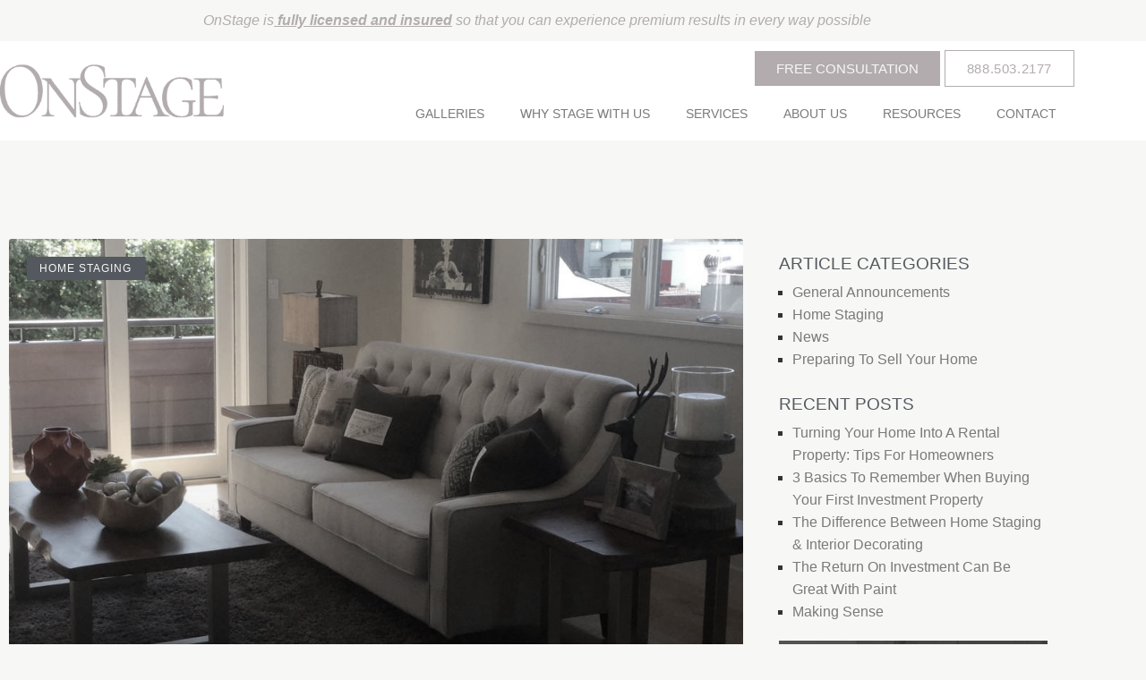

--- FILE ---
content_type: text/html; charset=UTF-8
request_url: https://onstage-online.com/tag/lamps/
body_size: 26018
content:
<!doctype html>
<html lang="en-US">
<head>
	<meta charset="UTF-8">
	<meta name="viewport" content="width=device-width, initial-scale=1">
	<link rel="profile" href="https://gmpg.org/xfn/11">
	<meta name='robots' content='index, follow, max-image-preview:large, max-snippet:-1, max-video-preview:-1' />

	<!-- This site is optimized with the Yoast SEO plugin v26.6 - https://yoast.com/wordpress/plugins/seo/ -->
	<title>lamps Archives - OnStage</title><link rel="preload" href="https://onstage-online.com/wp-content/cache/perfmatters/onstage-online.com/css/tag.used.css?ver=1767294067" as="style" /><link rel="stylesheet" id="perfmatters-used-css" href="https://onstage-online.com/wp-content/cache/perfmatters/onstage-online.com/css/tag.used.css?ver=1767294067" media="all" />
	<link rel="canonical" href="https://onstage-online.com/tag/lamps/" />
	<meta property="og:locale" content="en_US" />
	<meta property="og:type" content="article" />
	<meta property="og:title" content="lamps Archives - OnStage" />
	<meta property="og:url" content="https://onstage-online.com/tag/lamps/" />
	<meta property="og:site_name" content="OnStage" />
	<meta name="twitter:card" content="summary_large_image" />
	<script type="application/ld+json" class="yoast-schema-graph">{"@context":"https://schema.org","@graph":[{"@type":"CollectionPage","@id":"https://onstage-online.com/tag/lamps/","url":"https://onstage-online.com/tag/lamps/","name":"lamps Archives - OnStage","isPartOf":{"@id":"https://onstage-online.com/#website"},"primaryImageOfPage":{"@id":"https://onstage-online.com/tag/lamps/#primaryimage"},"image":{"@id":"https://onstage-online.com/tag/lamps/#primaryimage"},"thumbnailUrl":"https://onstage-online.com/wp-content/uploads/2019/01/Home-Staging-Seasonal-Lighting.jpg","breadcrumb":{"@id":"https://onstage-online.com/tag/lamps/#breadcrumb"},"inLanguage":"en-US"},{"@type":"ImageObject","inLanguage":"en-US","@id":"https://onstage-online.com/tag/lamps/#primaryimage","url":"https://onstage-online.com/wp-content/uploads/2019/01/Home-Staging-Seasonal-Lighting.jpg","contentUrl":"https://onstage-online.com/wp-content/uploads/2019/01/Home-Staging-Seasonal-Lighting.jpg","width":1024,"height":635},{"@type":"BreadcrumbList","@id":"https://onstage-online.com/tag/lamps/#breadcrumb","itemListElement":[{"@type":"ListItem","position":1,"name":"Home","item":"https://onstage-online.com/"},{"@type":"ListItem","position":2,"name":"lamps"}]},{"@type":"WebSite","@id":"https://onstage-online.com/#website","url":"https://onstage-online.com/","name":"OnStage","description":"Home Staging for Premium Results","publisher":{"@id":"https://onstage-online.com/#organization"},"potentialAction":[{"@type":"SearchAction","target":{"@type":"EntryPoint","urlTemplate":"https://onstage-online.com/?s={search_term_string}"},"query-input":{"@type":"PropertyValueSpecification","valueRequired":true,"valueName":"search_term_string"}}],"inLanguage":"en-US"},{"@type":"Organization","@id":"https://onstage-online.com/#organization","name":"OnStage","url":"https://onstage-online.com/","logo":{"@type":"ImageObject","inLanguage":"en-US","@id":"https://onstage-online.com/#/schema/logo/image/","url":"https://onstage-online.com/wp-content/uploads/2018/10/OnStage-logotype-AFAAAC-small.png","contentUrl":"https://onstage-online.com/wp-content/uploads/2018/10/OnStage-logotype-AFAAAC-small.png","width":355,"height":101,"caption":"OnStage"},"image":{"@id":"https://onstage-online.com/#/schema/logo/image/"},"sameAs":["https://www.facebook.com/Onstagepdx/","https://www.instagram.com/onstageonline/","https://www.pinterest.com/onstagepdx/"]}]}</script>
	<!-- / Yoast SEO plugin. -->



<link rel="alternate" type="application/rss+xml" title="OnStage &raquo; Feed" href="https://onstage-online.com/feed/" />
<link rel="stylesheet" type="text/css" data-pmdelayedstyle="https://use.typekit.net/won3wlk.css"><style id='wp-img-auto-sizes-contain-inline-css'>
img:is([sizes=auto i],[sizes^="auto," i]){contain-intrinsic-size:3000px 1500px}
/*# sourceURL=wp-img-auto-sizes-contain-inline-css */
</style>
<link rel="stylesheet" id="wp-block-library-css" media="all" data-pmdelayedstyle="https://onstage-online.com/wp-includes/css/dist/block-library/style.min.css?ver=6.9">
<link rel="stylesheet" id="jet-engine-frontend-css" media="all" data-pmdelayedstyle="https://onstage-online.com/wp-content/plugins/jet-engine/assets/css/frontend.css?ver=3.8.1.2">
<link rel="stylesheet" id="hello-elementor-theme-style-css" media="all" data-pmdelayedstyle="https://onstage-online.com/wp-content/themes/hello-elementor/assets/css/theme.css?ver=3.4.5">
<link rel="stylesheet" id="hello-elementor-child-style-css" media="all" data-pmdelayedstyle="https://onstage-online.com/wp-content/themes/hello-theme-child/style.css?ver=1.0.0">
<link rel="stylesheet" id="hello-elementor-css" media="all" data-pmdelayedstyle="https://onstage-online.com/wp-content/themes/hello-elementor/assets/css/reset.css?ver=3.4.5">
<link rel="stylesheet" id="hello-elementor-header-footer-css" media="all" data-pmdelayedstyle="https://onstage-online.com/wp-content/themes/hello-elementor/assets/css/header-footer.css?ver=3.4.5">
<link rel="stylesheet" id="dflip-style-css" media="all" data-pmdelayedstyle="https://onstage-online.com/wp-content/plugins/3d-flipbook-dflip-lite/assets/css/dflip.min.css?ver=2.4.20">
<link rel="stylesheet" id="elementor-frontend-css" media="all" data-pmdelayedstyle="https://onstage-online.com/wp-content/plugins/elementor/assets/css/frontend.min.css?ver=3.34.0">
<link rel="stylesheet" id="widget-heading-css" media="all" data-pmdelayedstyle="https://onstage-online.com/wp-content/plugins/elementor/assets/css/widget-heading.min.css?ver=3.34.0">
<link rel="stylesheet" id="widget-image-css" media="all" data-pmdelayedstyle="https://onstage-online.com/wp-content/plugins/elementor/assets/css/widget-image.min.css?ver=3.34.0">
<link rel="stylesheet" id="widget-nav-menu-css" media="all" data-pmdelayedstyle="https://onstage-online.com/wp-content/plugins/elementor-pro/assets/css/widget-nav-menu.min.css?ver=3.34.0">
<link rel="stylesheet" id="e-animation-grow-css" href="https://onstage-online.com/wp-content/plugins/elementor/assets/lib/animations/styles/e-animation-grow.min.css?ver=3.34.0" media="print" onload="this.media=&#039;all&#039;;this.onload=null;">
<link rel="stylesheet" id="e-sticky-css" media="all" data-pmdelayedstyle="https://onstage-online.com/wp-content/plugins/elementor-pro/assets/css/modules/sticky.min.css?ver=3.34.0">
<link rel="stylesheet" id="widget-social-icons-css" media="all" data-pmdelayedstyle="https://onstage-online.com/wp-content/plugins/elementor/assets/css/widget-social-icons.min.css?ver=3.34.0">
<link rel="stylesheet" id="e-apple-webkit-css" media="all" data-pmdelayedstyle="https://onstage-online.com/wp-content/plugins/elementor/assets/css/conditionals/apple-webkit.min.css?ver=3.34.0">
<link rel="stylesheet" id="widget-divider-css" media="all" data-pmdelayedstyle="https://onstage-online.com/wp-content/plugins/elementor/assets/css/widget-divider.min.css?ver=3.34.0">
<link rel="stylesheet" id="widget-posts-css" media="all" data-pmdelayedstyle="https://onstage-online.com/wp-content/plugins/elementor-pro/assets/css/widget-posts.min.css?ver=3.34.0">
<link rel="stylesheet" id="swiper-css" media="all" data-pmdelayedstyle="https://onstage-online.com/wp-content/plugins/elementor/assets/lib/swiper/v8/css/swiper.min.css?ver=8.4.5">
<link rel="stylesheet" id="e-swiper-css" media="all" data-pmdelayedstyle="https://onstage-online.com/wp-content/plugins/elementor/assets/css/conditionals/e-swiper.min.css?ver=3.34.0">
<link rel="stylesheet" id="widget-image-box-css" media="all" data-pmdelayedstyle="https://onstage-online.com/wp-content/plugins/elementor/assets/css/widget-image-box.min.css?ver=3.34.0">
<link rel="stylesheet" id="e-popup-css" media="all" data-pmdelayedstyle="https://onstage-online.com/wp-content/plugins/elementor-pro/assets/css/conditionals/popup.min.css?ver=3.34.0">
<link rel="stylesheet" id="widget-menu-anchor-css" media="all" data-pmdelayedstyle="https://onstage-online.com/wp-content/plugins/elementor/assets/css/widget-menu-anchor.min.css?ver=3.34.0">
<link rel="stylesheet" id="e-shapes-css" media="all" data-pmdelayedstyle="https://onstage-online.com/wp-content/plugins/elementor/assets/css/conditionals/shapes.min.css?ver=3.34.0">
<link rel="stylesheet" id="e-animation-slideInUp-css" href="https://onstage-online.com/wp-content/plugins/elementor/assets/lib/animations/styles/slideInUp.min.css?ver=3.34.0" media="print" onload="this.media=&#039;all&#039;;this.onload=null;">
<link rel='stylesheet' id='elementor-post-7298-css' href='https://onstage-online.com/wp-content/uploads/elementor/css/post-7298.css?ver=1767293981' media='all' />
<link rel="stylesheet" id="jet-tabs-frontend-css" media="all" data-pmdelayedstyle="https://onstage-online.com/wp-content/plugins/jet-tabs/assets/css/jet-tabs-frontend.css?ver=2.2.12.1">
<link rel='stylesheet' id='elementor-post-1165-css' href='https://onstage-online.com/wp-content/uploads/elementor/css/post-1165.css?ver=1767293982' media='all' />
<link rel='stylesheet' id='elementor-post-855-css' href='https://onstage-online.com/wp-content/uploads/elementor/css/post-855.css?ver=1767293982' media='all' />
<link rel='stylesheet' id='elementor-post-1911-css' href='https://onstage-online.com/wp-content/uploads/elementor/css/post-1911.css?ver=1767293995' media='all' />
<link rel='stylesheet' id='elementor-post-13569-css' href='https://onstage-online.com/wp-content/uploads/elementor/css/post-13569.css?ver=1767293982' media='all' />
<link rel='stylesheet' id='elementor-post-1608-css' href='https://onstage-online.com/wp-content/uploads/elementor/css/post-1608.css?ver=1767293982' media='all' />
<link rel="stylesheet" id="rwe-gallery-css" media="all" data-pmdelayedstyle="https://onstage-online.com/wp-content/plugins/rw-elephant-rental-inventory/lib/assets/css/rw-elephant.min.css?ver=2.3.10">
<style id='rwe-gallery-inline-css'>
.rwe-button--primary, a.rwe-button--primary, input[type="submit"].rwe-button--primary, input[type="submit"].rwe-button--primary:disabled:hover{ background-color: #b2acae!important; }.rwe-button--primary:hover, a.rwe-button--primary:hover, input[type="submit"].rwe-button--primary:hover, .rwe-button--primary:focus, a.rwe-button--primary:focus, input[type="submit"].rwe-button--primary:focus,  .rwe-button--primary:active, a.rwe-button--primary:active, input[type="submit"].rwe-button--primary:active{ background-color: #a8a3a5!important; }.rwe-button--primary, a.rwe-button--primary, input[type="submit"].rwe-button--primary,
				.rwe-button--primary:hover, a.rwe-button--primary:hover, input[type="submit"].rwe-button--primary:hover,
				.rwe-button--primary:focus, a.rwe-button--primary:focus, input[type="submit"].rwe-button--primary:focus{ color: #ffffff!important; }.rwe-button--secondary, a.rwe-button--secondary, input[type="submit"].rwe-button--secondary, input[type="submit"].rwe-button--secondary:disabled:hover{ background-color: #54595f!important; }.rwe-button--secondary:hover, a.rwe-button--secondary:hover, input[type="submit"].rwe-button--secondary:hover, .rwe-button--secondary:focus, a.rwe-button--secondary:focus, input[type="submit"].rwe-button--secondary:focus, .rwe-button--secondary:active, a.rwe-button--secondary:active, input[type="submit"].rwe-button--secondary:active{ background-color: #585b5e!important; }.rwe-button--secondary, a.rwe-button--secondary, input[type="submit"].rwe-button--secondary,
				.rwe-button--secondary:hover, a.rwe-button--secondary:hover, input[type="submit"].rwe-button--secondary:hover,
				.rwe-button--secondary:focus, a.rwe-button--secondary:focus, input[type="submit"].rwe-button--secondary:focus{ color: #ffffff!important; }.rwe-inventory__header, .rwe-search__input{ border-color: !important; }.rwe-item__actions .icon svg{ fill: #000000!important; }.rwe-item__actions .icon:hover svg{ fill: #888888!important; }
/*# sourceURL=rwe-gallery-inline-css */
</style>
<link rel="stylesheet" id="eael-general-css" media="all" data-pmdelayedstyle="https://onstage-online.com/wp-content/plugins/essential-addons-for-elementor-lite/assets/front-end/css/view/general.min.css?ver=6.5.5">
<style id='rocket-lazyload-inline-css'>
.rll-youtube-player{position:relative;padding-bottom:56.23%;height:0;overflow:hidden;max-width:100%;}.rll-youtube-player:focus-within{outline: 2px solid currentColor;outline-offset: 5px;}.rll-youtube-player iframe{position:absolute;top:0;left:0;width:100%;height:100%;z-index:100;background:0 0}.rll-youtube-player img{bottom:0;display:block;left:0;margin:auto;max-width:100%;width:100%;position:absolute;right:0;top:0;border:none;height:auto;-webkit-transition:.4s all;-moz-transition:.4s all;transition:.4s all}.rll-youtube-player img:hover{-webkit-filter:brightness(75%)}.rll-youtube-player .play{height:100%;width:100%;left:0;top:0;position:absolute;background:url(https://onstage-online.com/wp-content/plugins/wp-rocket/assets/img/youtube.png) no-repeat center;background-color: transparent !important;cursor:pointer;border:none;}.wp-embed-responsive .wp-has-aspect-ratio .rll-youtube-player{position:absolute;padding-bottom:0;width:100%;height:100%;top:0;bottom:0;left:0;right:0}
/*# sourceURL=rocket-lazyload-inline-css */
</style>
<link rel='stylesheet' id='elementor-gf-local-montserrat-css' href='https://onstage-online.com/wp-content/uploads/elementor/google-fonts/css/montserrat.css?ver=1742370405' media='all' />
<script src="https://onstage-online.com/wp-includes/js/jquery/jquery.min.js?ver=3.7.1" id="jquery-core-js" type="pmdelayedscript" data-cfasync="false" data-no-optimize="1" data-no-defer="1" data-no-minify="1" data-rocketlazyloadscript="1"></script>
<script src="https://onstage-online.com/wp-includes/js/jquery/jquery-migrate.min.js?ver=3.4.1" id="jquery-migrate-js" type="pmdelayedscript" data-cfasync="false" data-no-optimize="1" data-no-defer="1" data-no-minify="1" data-rocketlazyloadscript="1"></script>
<link rel="https://api.w.org/" href="https://onstage-online.com/wp-json/" /><link rel="alternate" title="JSON" type="application/json" href="https://onstage-online.com/wp-json/wp/v2/tags/158" /><link rel="EditURI" type="application/rsd+xml" title="RSD" href="https://onstage-online.com/xmlrpc.php?rsd" />
<link href="[data-uri]" rel="icon" type="image/x-icon" />
<!--BEGIN: TRACKING CODE MANAGER (v2.5.0) BY INTELLYWP.COM IN HEAD//-->
<!-- Meta Pixel Code -->
<script type="pmdelayedscript" data-cfasync="false" data-no-optimize="1" data-no-defer="1" data-no-minify="1" data-rocketlazyloadscript="1">
  !function(f,b,e,v,n,t,s)
  {if(f.fbq)return;n=f.fbq=function(){n.callMethod?
  n.callMethod.apply(n,arguments):n.queue.push(arguments)};
  if(!f._fbq)f._fbq=n;n.push=n;n.loaded=!0;n.version='2.0';
  n.queue=[];t=b.createElement(e);t.async=!0;
  t.src=v;s=b.getElementsByTagName(e)[0];
  s.parentNode.insertBefore(t,s)}(window, document,'script',
  'https://connect.facebook.net/en_US/fbevents.js');
  fbq('init', '1420353258397098');
  fbq('track', 'PageView');
</script>
<noscript><img height="1" width="1" src="https://www.facebook.com/tr?id=1420353258397098&ev=PageView&noscript=1" /></noscript>
<!-- End Meta Pixel Code -->
<meta name="p:domain_verify" content="d383a7659a5b19992752c7ca541d9898" />
<!--END: https://wordpress.org/plugins/tracking-code-manager IN HEAD//--><script type="pmdelayedscript" data-cfasync="false" data-no-optimize="1" data-no-defer="1" data-no-minify="1" data-rocketlazyloadscript="1">document.documentElement.className += " js";</script>
<meta name="generator" content="Elementor 3.34.0; features: e_font_icon_svg; settings: css_print_method-external, google_font-enabled, font_display-swap">
			<style>
				.e-con.e-parent:nth-of-type(n+4):not(.e-lazyloaded):not(.e-no-lazyload),
				.e-con.e-parent:nth-of-type(n+4):not(.e-lazyloaded):not(.e-no-lazyload) * {
					background-image: none !important;
				}
				@media screen and (max-height: 1024px) {
					.e-con.e-parent:nth-of-type(n+3):not(.e-lazyloaded):not(.e-no-lazyload),
					.e-con.e-parent:nth-of-type(n+3):not(.e-lazyloaded):not(.e-no-lazyload) * {
						background-image: none !important;
					}
				}
				@media screen and (max-height: 640px) {
					.e-con.e-parent:nth-of-type(n+2):not(.e-lazyloaded):not(.e-no-lazyload),
					.e-con.e-parent:nth-of-type(n+2):not(.e-lazyloaded):not(.e-no-lazyload) * {
						background-image: none !important;
					}
				}
			</style>
			<noscript><style>.lazyload[data-src]{display:none !important;}</style></noscript><style>.lazyload{background-image:none !important;}.lazyload:before{background-image:none !important;}</style><link rel="icon" href="https://onstage-online.com/wp-content/uploads/2018/10/cropped-onstage-favicon-dark-32x32.jpg" sizes="32x32" />
<link rel="icon" href="https://onstage-online.com/wp-content/uploads/2018/10/cropped-onstage-favicon-dark-192x192.jpg" sizes="192x192" />
<link rel="apple-touch-icon" href="https://onstage-online.com/wp-content/uploads/2018/10/cropped-onstage-favicon-dark-180x180.jpg" />
<meta name="msapplication-TileImage" content="https://onstage-online.com/wp-content/uploads/2018/10/cropped-onstage-favicon-dark-270x270.jpg" />
<noscript><style id="rocket-lazyload-nojs-css">.rll-youtube-player, [data-lazy-src]{display:none !important;}</style></noscript></head>
<body class="archive tag tag-lamps tag-158 wp-custom-logo wp-embed-responsive wp-theme-hello-elementor wp-child-theme-hello-theme-child hello-elementor-default elementor-page-1911 elementor-default elementor-template-full-width elementor-kit-7298">


<!--BEGIN: TRACKING CODE MANAGER (v2.5.0) BY INTELLYWP.COM IN BODY//-->
<script type="pmdelayedscript" data-cfasync="false" data-no-optimize="1" data-no-defer="1" data-no-minify="1" data-rocketlazyloadscript="1">
  (function(i,s,o,g,r,a,m){i['GoogleAnalyticsObject']=r;i[r]=i[r]||function(){
  (i[r].q=i[r].q||[]).push(arguments)},i[r].l=1*new Date();a=s.createElement(o),
  m=s.getElementsByTagName(o)[0];a.async=1;a.src=g;m.parentNode.insertBefore(a,m)
  })(window,document,'script','https://www.google-analytics.com/analytics.js','ga');

  ga('create', 'UA-56496333-1', 'auto');
  ga('send', 'pageview');

</script>
<!--END: https://wordpress.org/plugins/tracking-code-manager IN BODY//-->
<a class="skip-link screen-reader-text" href="#content">Skip to content</a>

		<header data-elementor-type="header" data-elementor-id="1165" class="elementor elementor-1165 elementor-location-header" data-elementor-post-type="elementor_library">
					<section class="elementor-section elementor-top-section elementor-element elementor-element-7d6b5e9 elementor-section-boxed elementor-section-height-default elementor-section-height-default" data-id="7d6b5e9" data-element_type="section" data-settings="{&quot;background_background&quot;:&quot;classic&quot;}">
						<div class="elementor-container elementor-column-gap-default">
					<div class="elementor-column elementor-col-100 elementor-top-column elementor-element elementor-element-63521a5" data-id="63521a5" data-element_type="column">
			<div class="elementor-widget-wrap elementor-element-populated">
						<div class="elementor-element elementor-element-d0d4115 elementor-widget__width-inherit elementor-widget elementor-widget-heading" data-id="d0d4115" data-element_type="widget" data-widget_type="heading.default">
				<div class="elementor-widget-container">
					<h2 class="elementor-heading-title elementor-size-default">OnStage is<b><u> fully licensed and insured</u></b> so that you can experience premium results in every way possible</h2>				</div>
				</div>
					</div>
		</div>
					</div>
		</section>
				<header class="elementor-section elementor-top-section elementor-element elementor-element-78276018 elementor-section-content-middle elementor-section-height-min-height elementor-hidden-tablet elementor-hidden-mobile elementor-hidden-desktop elementor-section-boxed elementor-section-height-default elementor-section-items-middle" data-id="78276018" data-element_type="section" data-settings="{&quot;background_background&quot;:&quot;classic&quot;,&quot;sticky&quot;:&quot;top&quot;,&quot;sticky_on&quot;:[&quot;desktop&quot;,&quot;tablet&quot;,&quot;mobile&quot;],&quot;sticky_offset&quot;:0,&quot;sticky_effects_offset&quot;:0,&quot;sticky_anchor_link_offset&quot;:0}">
						<div class="elementor-container elementor-column-gap-default">
					<div class="elementor-column elementor-col-33 elementor-top-column elementor-element elementor-element-5d105a8f" data-id="5d105a8f" data-element_type="column" id="main-logo">
			<div class="elementor-widget-wrap elementor-element-populated">
						<div class="elementor-element elementor-element-1977a213 elementor-widget elementor-widget-theme-site-logo elementor-widget-image" data-id="1977a213" data-element_type="widget" data-widget_type="theme-site-logo.default">
				<div class="elementor-widget-container">
											<a href="https://onstage-online.com">
			<img width="355" height="87" src="data:image/svg+xml,%3Csvg%20xmlns='http://www.w3.org/2000/svg'%20viewBox='0%200%20355%2087'%3E%3C/svg%3E" class="attachment-full size-full wp-image-541" alt="" data-lazy-srcset="https://onstage-online.com/wp-content/uploads/2018/10/cropped-OnStage-logotype-AFAAAC-small.png 355w, https://onstage-online.com/wp-content/uploads/2018/10/cropped-OnStage-logotype-AFAAAC-small-300x74.png 300w" data-lazy-sizes="(max-width: 355px) 100vw, 355px" data-lazy-src="https://onstage-online.com/wp-content/uploads/2018/10/cropped-OnStage-logotype-AFAAAC-small.png" /><noscript><img width="355" height="87" src="https://onstage-online.com/wp-content/uploads/2018/10/cropped-OnStage-logotype-AFAAAC-small.png" class="attachment-full size-full wp-image-541" alt="" srcset="https://onstage-online.com/wp-content/uploads/2018/10/cropped-OnStage-logotype-AFAAAC-small.png 355w, https://onstage-online.com/wp-content/uploads/2018/10/cropped-OnStage-logotype-AFAAAC-small-300x74.png 300w" sizes="(max-width: 355px) 100vw, 355px" /></noscript>				</a>
											</div>
				</div>
					</div>
		</div>
				<div class="elementor-column elementor-col-33 elementor-top-column elementor-element elementor-element-578ca8e5" data-id="578ca8e5" data-element_type="column">
			<div class="elementor-widget-wrap elementor-element-populated">
						<div class="elementor-element elementor-element-f8a9aec elementor-nav-menu__align-end elementor-nav-menu--stretch elementor-widget__width-inherit elementor-nav-menu--dropdown-tablet elementor-nav-menu__text-align-aside elementor-nav-menu--toggle elementor-nav-menu--burger elementor-widget elementor-widget-nav-menu" data-id="f8a9aec" data-element_type="widget" data-settings="{&quot;full_width&quot;:&quot;stretch&quot;,&quot;layout&quot;:&quot;horizontal&quot;,&quot;submenu_icon&quot;:{&quot;value&quot;:&quot;&lt;svg aria-hidden=\&quot;true\&quot; class=\&quot;e-font-icon-svg e-fas-caret-down\&quot; viewBox=\&quot;0 0 320 512\&quot; xmlns=\&quot;http:\/\/www.w3.org\/2000\/svg\&quot;&gt;&lt;path d=\&quot;M31.3 192h257.3c17.8 0 26.7 21.5 14.1 34.1L174.1 354.8c-7.8 7.8-20.5 7.8-28.3 0L17.2 226.1C4.6 213.5 13.5 192 31.3 192z\&quot;&gt;&lt;\/path&gt;&lt;\/svg&gt;&quot;,&quot;library&quot;:&quot;fa-solid&quot;},&quot;toggle&quot;:&quot;burger&quot;}" data-widget_type="nav-menu.default">
				<div class="elementor-widget-container">
								<nav aria-label="Menu" class="elementor-nav-menu--main elementor-nav-menu__container elementor-nav-menu--layout-horizontal e--pointer-none">
				<ul id="menu-1-f8a9aec" class="elementor-nav-menu"><li class="not-active menu-item menu-item-type-custom menu-item-object-custom menu-item-has-children menu-item-559"><a href="#" class="elementor-item elementor-item-anchor">Galleries</a>
<ul class="sub-menu elementor-nav-menu--dropdown">
	<li class="menu-item menu-item-type-post_type menu-item-object-page menu-item-15"><a href="https://onstage-online.com/gallery/" class="elementor-sub-item">Gallery of Staging</a></li>
	<li class="menu-item menu-item-type-post_type menu-item-object-page menu-item-562"><a href="https://onstage-online.com/transformations/" class="elementor-sub-item">Transformations</a></li>
</ul>
</li>
<li class="not-active menu-item menu-item-type-custom menu-item-object-custom menu-item-has-children menu-item-556"><a href="#" class="elementor-item elementor-item-anchor">Why Stage With Us</a>
<ul class="sub-menu elementor-nav-menu--dropdown">
	<li class="menu-item menu-item-type-post_type menu-item-object-page menu-item-1356"><a href="https://onstage-online.com/why-stage-with-us/" class="elementor-sub-item">How We Can Help You</a></li>
	<li class="menu-item menu-item-type-post_type menu-item-object-page menu-item-1360"><a href="https://onstage-online.com/home-staging-reviews/" class="elementor-sub-item">Reviews</a></li>
</ul>
</li>
<li class="menu-item menu-item-type-custom menu-item-object-custom menu-item-has-children menu-item-5611"><a href="#" class="elementor-item elementor-item-anchor">Services</a>
<ul class="sub-menu elementor-nav-menu--dropdown">
	<li class="menu-item menu-item-type-post_type menu-item-object-page menu-item-15474"><a href="https://onstage-online.com/guaranteed-staging/" class="elementor-sub-item">Guaranteed Staging</a></li>
	<li class="menu-item menu-item-type-custom menu-item-object-custom menu-item-has-children menu-item-17648"><a href="#" class="elementor-sub-item elementor-item-anchor">Ready. Set. Staged. Packages</a>
	<ul class="sub-menu elementor-nav-menu--dropdown">
		<li class="menu-item menu-item-type-post_type menu-item-object-page menu-item-17649"><a href="https://onstage-online.com/pdx-packaged-staging/" class="elementor-sub-item">Portland</a></li>
		<li class="menu-item menu-item-type-post_type menu-item-object-page menu-item-17650"><a href="https://onstage-online.com/sea-packaged-staging/" class="elementor-sub-item">Seattle</a></li>
	</ul>
</li>
	<li class="menu-item menu-item-type-post_type menu-item-object-page menu-item-5621"><a href="https://onstage-online.com/our-services/" class="elementor-sub-item">Vacant Staging</a></li>
	<li class="menu-item menu-item-type-custom menu-item-object-custom menu-item-5613"><a href="/our-services#occupied" class="elementor-sub-item elementor-item-anchor">Occupied Staging</a></li>
	<li class="menu-item menu-item-type-post_type menu-item-object-page menu-item-13598"><a href="https://onstage-online.com/de-staging-service-request/" class="elementor-sub-item">De-Staging Service Request</a></li>
</ul>
</li>
<li class="not-active menu-item menu-item-type-custom menu-item-object-custom menu-item-has-children menu-item-1643"><a href="#" class="elementor-item elementor-item-anchor">About Us</a>
<ul class="sub-menu elementor-nav-menu--dropdown">
	<li class="menu-item menu-item-type-custom menu-item-object-custom menu-item-551"><a href="/about#process" class="elementor-sub-item elementor-item-anchor">Our Process</a></li>
	<li class="menu-item menu-item-type-custom menu-item-object-custom menu-item-554"><a href="/about#company" class="elementor-sub-item elementor-item-anchor">Our Company</a></li>
	<li class="menu-item menu-item-type-custom menu-item-object-custom menu-item-7176"><a href="/about#why" class="elementor-sub-item elementor-item-anchor">Why Choose Us?</a></li>
	<li class="menu-item menu-item-type-custom menu-item-object-custom menu-item-550"><a href="/about#team" class="elementor-sub-item elementor-item-anchor">Admin &#038; Sales</a></li>
	<li class="menu-item menu-item-type-post_type menu-item-object-page menu-item-5628"><a href="https://onstage-online.com/faqs/" class="elementor-sub-item">FAQs</a></li>
	<li class="menu-item menu-item-type-post_type menu-item-object-page menu-item-1816"><a href="https://onstage-online.com/join-our-team/" class="elementor-sub-item">Join Our Team</a></li>
	<li class="menu-item menu-item-type-post_type menu-item-object-page current_page_parent menu-item-5452"><a href="https://onstage-online.com/blog/" class="elementor-sub-item">Blog</a></li>
</ul>
</li>
<li class="menu-item menu-item-type-custom menu-item-object-custom menu-item-has-children menu-item-16384"><a href="#" class="elementor-item elementor-item-anchor">Resources</a>
<ul class="sub-menu elementor-nav-menu--dropdown">
	<li class="menu-item menu-item-type-post_type menu-item-object-page menu-item-16946"><a href="https://onstage-online.com/lookbook/" class="elementor-sub-item">Style Guide Lookbook</a></li>
	<li class="menu-item menu-item-type-post_type menu-item-object-page menu-item-5676"><a href="https://onstage-online.com/marketing-materials/" class="elementor-sub-item">Marketing Materials</a></li>
	<li class="menu-item menu-item-type-post_type menu-item-object-page menu-item-16383"><a href="https://onstage-online.com/staging-style/" class="elementor-sub-item">Staging Style Questionnaire</a></li>
</ul>
</li>
<li class="menu-item menu-item-type-custom menu-item-object-custom menu-item-has-children menu-item-1494"><a href="#" class="elementor-item elementor-item-anchor">Contact</a>
<ul class="sub-menu elementor-nav-menu--dropdown">
	<li class="menu-item menu-item-type-post_type menu-item-object-page menu-item-16872"><a href="https://onstage-online.com/contact-portland/" class="elementor-sub-item">Portland</a></li>
	<li class="menu-item menu-item-type-post_type menu-item-object-page menu-item-16873"><a href="https://onstage-online.com/contact-seattle/" class="elementor-sub-item">Seattle</a></li>
</ul>
</li>
<li class="bfcbtn menu-item menu-item-type-custom menu-item-object-custom menu-item-13702"><a href="#" class="elementor-item elementor-item-anchor">Book Free Consulation</a></li>
</ul>			</nav>
					<div class="elementor-menu-toggle" role="button" tabindex="0" aria-label="Menu Toggle" aria-expanded="false">
			<svg aria-hidden="true" role="presentation" class="elementor-menu-toggle__icon--open e-font-icon-svg e-eicon-menu-bar" viewBox="0 0 1000 1000" xmlns="http://www.w3.org/2000/svg"><path d="M104 333H896C929 333 958 304 958 271S929 208 896 208H104C71 208 42 237 42 271S71 333 104 333ZM104 583H896C929 583 958 554 958 521S929 458 896 458H104C71 458 42 487 42 521S71 583 104 583ZM104 833H896C929 833 958 804 958 771S929 708 896 708H104C71 708 42 737 42 771S71 833 104 833Z"></path></svg><svg aria-hidden="true" role="presentation" class="elementor-menu-toggle__icon--close e-font-icon-svg e-eicon-close" viewBox="0 0 1000 1000" xmlns="http://www.w3.org/2000/svg"><path d="M742 167L500 408 258 167C246 154 233 150 217 150 196 150 179 158 167 167 154 179 150 196 150 212 150 229 154 242 171 254L408 500 167 742C138 771 138 800 167 829 196 858 225 858 254 829L496 587 738 829C750 842 767 846 783 846 800 846 817 842 829 829 842 817 846 804 846 783 846 767 842 750 829 737L588 500 833 258C863 229 863 200 833 171 804 137 775 137 742 167Z"></path></svg>		</div>
					<nav class="elementor-nav-menu--dropdown elementor-nav-menu__container" aria-hidden="true">
				<ul id="menu-2-f8a9aec" class="elementor-nav-menu"><li class="not-active menu-item menu-item-type-custom menu-item-object-custom menu-item-has-children menu-item-559"><a href="#" class="elementor-item elementor-item-anchor" tabindex="-1">Galleries</a>
<ul class="sub-menu elementor-nav-menu--dropdown">
	<li class="menu-item menu-item-type-post_type menu-item-object-page menu-item-15"><a href="https://onstage-online.com/gallery/" class="elementor-sub-item" tabindex="-1">Gallery of Staging</a></li>
	<li class="menu-item menu-item-type-post_type menu-item-object-page menu-item-562"><a href="https://onstage-online.com/transformations/" class="elementor-sub-item" tabindex="-1">Transformations</a></li>
</ul>
</li>
<li class="not-active menu-item menu-item-type-custom menu-item-object-custom menu-item-has-children menu-item-556"><a href="#" class="elementor-item elementor-item-anchor" tabindex="-1">Why Stage With Us</a>
<ul class="sub-menu elementor-nav-menu--dropdown">
	<li class="menu-item menu-item-type-post_type menu-item-object-page menu-item-1356"><a href="https://onstage-online.com/why-stage-with-us/" class="elementor-sub-item" tabindex="-1">How We Can Help You</a></li>
	<li class="menu-item menu-item-type-post_type menu-item-object-page menu-item-1360"><a href="https://onstage-online.com/home-staging-reviews/" class="elementor-sub-item" tabindex="-1">Reviews</a></li>
</ul>
</li>
<li class="menu-item menu-item-type-custom menu-item-object-custom menu-item-has-children menu-item-5611"><a href="#" class="elementor-item elementor-item-anchor" tabindex="-1">Services</a>
<ul class="sub-menu elementor-nav-menu--dropdown">
	<li class="menu-item menu-item-type-post_type menu-item-object-page menu-item-15474"><a href="https://onstage-online.com/guaranteed-staging/" class="elementor-sub-item" tabindex="-1">Guaranteed Staging</a></li>
	<li class="menu-item menu-item-type-custom menu-item-object-custom menu-item-has-children menu-item-17648"><a href="#" class="elementor-sub-item elementor-item-anchor" tabindex="-1">Ready. Set. Staged. Packages</a>
	<ul class="sub-menu elementor-nav-menu--dropdown">
		<li class="menu-item menu-item-type-post_type menu-item-object-page menu-item-17649"><a href="https://onstage-online.com/pdx-packaged-staging/" class="elementor-sub-item" tabindex="-1">Portland</a></li>
		<li class="menu-item menu-item-type-post_type menu-item-object-page menu-item-17650"><a href="https://onstage-online.com/sea-packaged-staging/" class="elementor-sub-item" tabindex="-1">Seattle</a></li>
	</ul>
</li>
	<li class="menu-item menu-item-type-post_type menu-item-object-page menu-item-5621"><a href="https://onstage-online.com/our-services/" class="elementor-sub-item" tabindex="-1">Vacant Staging</a></li>
	<li class="menu-item menu-item-type-custom menu-item-object-custom menu-item-5613"><a href="/our-services#occupied" class="elementor-sub-item elementor-item-anchor" tabindex="-1">Occupied Staging</a></li>
	<li class="menu-item menu-item-type-post_type menu-item-object-page menu-item-13598"><a href="https://onstage-online.com/de-staging-service-request/" class="elementor-sub-item" tabindex="-1">De-Staging Service Request</a></li>
</ul>
</li>
<li class="not-active menu-item menu-item-type-custom menu-item-object-custom menu-item-has-children menu-item-1643"><a href="#" class="elementor-item elementor-item-anchor" tabindex="-1">About Us</a>
<ul class="sub-menu elementor-nav-menu--dropdown">
	<li class="menu-item menu-item-type-custom menu-item-object-custom menu-item-551"><a href="/about#process" class="elementor-sub-item elementor-item-anchor" tabindex="-1">Our Process</a></li>
	<li class="menu-item menu-item-type-custom menu-item-object-custom menu-item-554"><a href="/about#company" class="elementor-sub-item elementor-item-anchor" tabindex="-1">Our Company</a></li>
	<li class="menu-item menu-item-type-custom menu-item-object-custom menu-item-7176"><a href="/about#why" class="elementor-sub-item elementor-item-anchor" tabindex="-1">Why Choose Us?</a></li>
	<li class="menu-item menu-item-type-custom menu-item-object-custom menu-item-550"><a href="/about#team" class="elementor-sub-item elementor-item-anchor" tabindex="-1">Admin &#038; Sales</a></li>
	<li class="menu-item menu-item-type-post_type menu-item-object-page menu-item-5628"><a href="https://onstage-online.com/faqs/" class="elementor-sub-item" tabindex="-1">FAQs</a></li>
	<li class="menu-item menu-item-type-post_type menu-item-object-page menu-item-1816"><a href="https://onstage-online.com/join-our-team/" class="elementor-sub-item" tabindex="-1">Join Our Team</a></li>
	<li class="menu-item menu-item-type-post_type menu-item-object-page current_page_parent menu-item-5452"><a href="https://onstage-online.com/blog/" class="elementor-sub-item" tabindex="-1">Blog</a></li>
</ul>
</li>
<li class="menu-item menu-item-type-custom menu-item-object-custom menu-item-has-children menu-item-16384"><a href="#" class="elementor-item elementor-item-anchor" tabindex="-1">Resources</a>
<ul class="sub-menu elementor-nav-menu--dropdown">
	<li class="menu-item menu-item-type-post_type menu-item-object-page menu-item-16946"><a href="https://onstage-online.com/lookbook/" class="elementor-sub-item" tabindex="-1">Style Guide Lookbook</a></li>
	<li class="menu-item menu-item-type-post_type menu-item-object-page menu-item-5676"><a href="https://onstage-online.com/marketing-materials/" class="elementor-sub-item" tabindex="-1">Marketing Materials</a></li>
	<li class="menu-item menu-item-type-post_type menu-item-object-page menu-item-16383"><a href="https://onstage-online.com/staging-style/" class="elementor-sub-item" tabindex="-1">Staging Style Questionnaire</a></li>
</ul>
</li>
<li class="menu-item menu-item-type-custom menu-item-object-custom menu-item-has-children menu-item-1494"><a href="#" class="elementor-item elementor-item-anchor" tabindex="-1">Contact</a>
<ul class="sub-menu elementor-nav-menu--dropdown">
	<li class="menu-item menu-item-type-post_type menu-item-object-page menu-item-16872"><a href="https://onstage-online.com/contact-portland/" class="elementor-sub-item" tabindex="-1">Portland</a></li>
	<li class="menu-item menu-item-type-post_type menu-item-object-page menu-item-16873"><a href="https://onstage-online.com/contact-seattle/" class="elementor-sub-item" tabindex="-1">Seattle</a></li>
</ul>
</li>
<li class="bfcbtn menu-item menu-item-type-custom menu-item-object-custom menu-item-13702"><a href="#" class="elementor-item elementor-item-anchor" tabindex="-1">Book Free Consulation</a></li>
</ul>			</nav>
						</div>
				</div>
					</div>
		</div>
				<div class="elementor-column elementor-col-33 elementor-top-column elementor-element elementor-element-4ad31eca" data-id="4ad31eca" data-element_type="column">
			<div class="elementor-widget-wrap elementor-element-populated">
						<div class="elementor-element elementor-element-e6eb62c elementor-widget__width-auto elementor-hidden-mobile elementor-widget elementor-widget-button" data-id="e6eb62c" data-element_type="widget" data-widget_type="button.default">
				<div class="elementor-widget-container">
									<div class="elementor-button-wrapper">
					<a class="elementor-button elementor-button-link elementor-size-sm elementor-animation-grow" href="https://onstage-online.com/event-rentals/">
						<span class="elementor-button-content-wrapper">
									<span class="elementor-button-text">We do event rentals!</span>
					</span>
					</a>
				</div>
								</div>
				</div>
				<div class="elementor-element elementor-element-a3b4c25 elementor-widget__width-auto elementor-widget elementor-widget-button" data-id="a3b4c25" data-element_type="widget" data-widget_type="button.default">
				<div class="elementor-widget-container">
									<div class="elementor-button-wrapper">
					<a class="elementor-button elementor-button-link elementor-size-sm elementor-animation-grow" href="https://onstage-online.com/schedule-a-consultation/">
						<span class="elementor-button-content-wrapper">
									<span class="elementor-button-text">FREE CONSULTATION</span>
					</span>
					</a>
				</div>
								</div>
				</div>
				<div class="elementor-element elementor-element-2c22409e elementor-widget__width-auto elementor-widget elementor-widget-button" data-id="2c22409e" data-element_type="widget" data-widget_type="button.default">
				<div class="elementor-widget-container">
									<div class="elementor-button-wrapper">
					<a class="elementor-button elementor-button-link elementor-size-sm elementor-animation-grow" href="tel:888-503-2177">
						<span class="elementor-button-content-wrapper">
									<span class="elementor-button-text">888.503.2177</span>
					</span>
					</a>
				</div>
								</div>
				</div>
					</div>
		</div>
					</div>
		</header>
				<header class="elementor-section elementor-top-section elementor-element elementor-element-a9619ee elementor-section-content-middle elementor-section-height-min-height elementor-section-boxed elementor-section-height-default elementor-section-items-middle" data-id="a9619ee" data-element_type="section" data-settings="{&quot;background_background&quot;:&quot;classic&quot;,&quot;sticky&quot;:&quot;top&quot;,&quot;sticky_on&quot;:[&quot;desktop&quot;,&quot;tablet&quot;,&quot;mobile&quot;],&quot;sticky_offset&quot;:0,&quot;sticky_effects_offset&quot;:0,&quot;sticky_anchor_link_offset&quot;:0}">
						<div class="elementor-container elementor-column-gap-default">
					<div class="elementor-column elementor-col-50 elementor-top-column elementor-element elementor-element-8ce26fd" data-id="8ce26fd" data-element_type="column">
			<div class="elementor-widget-wrap elementor-element-populated">
						<div class="elementor-element elementor-element-f14e25a elementor-widget elementor-widget-theme-site-logo elementor-widget-image" data-id="f14e25a" data-element_type="widget" data-widget_type="theme-site-logo.default">
				<div class="elementor-widget-container">
											<a href="https://onstage-online.com">
			<img width="355" height="87" src="data:image/svg+xml,%3Csvg%20xmlns='http://www.w3.org/2000/svg'%20viewBox='0%200%20355%2087'%3E%3C/svg%3E" class="attachment-full size-full wp-image-541" alt="" data-lazy-srcset="https://onstage-online.com/wp-content/uploads/2018/10/cropped-OnStage-logotype-AFAAAC-small.png 355w, https://onstage-online.com/wp-content/uploads/2018/10/cropped-OnStage-logotype-AFAAAC-small-300x74.png 300w" data-lazy-sizes="(max-width: 355px) 100vw, 355px" data-lazy-src="https://onstage-online.com/wp-content/uploads/2018/10/cropped-OnStage-logotype-AFAAAC-small.png" /><noscript><img width="355" height="87" src="https://onstage-online.com/wp-content/uploads/2018/10/cropped-OnStage-logotype-AFAAAC-small.png" class="attachment-full size-full wp-image-541" alt="" srcset="https://onstage-online.com/wp-content/uploads/2018/10/cropped-OnStage-logotype-AFAAAC-small.png 355w, https://onstage-online.com/wp-content/uploads/2018/10/cropped-OnStage-logotype-AFAAAC-small-300x74.png 300w" sizes="(max-width: 355px) 100vw, 355px" /></noscript>				</a>
											</div>
				</div>
					</div>
		</div>
				<div class="elementor-column elementor-col-50 elementor-top-column elementor-element elementor-element-18f4e7e" data-id="18f4e7e" data-element_type="column">
			<div class="elementor-widget-wrap elementor-element-populated">
						<div class="elementor-element elementor-element-d629b08 elementor-widget__width-auto elementor-hidden-mobile elementor-widget elementor-widget-button" data-id="d629b08" data-element_type="widget" data-widget_type="button.default">
				<div class="elementor-widget-container">
									<div class="elementor-button-wrapper">
					<a class="elementor-button elementor-button-link elementor-size-sm elementor-animation-grow" href="https://onstage-online.com/schedule-a-consultation/">
						<span class="elementor-button-content-wrapper">
									<span class="elementor-button-text">FREE CONSULTATION</span>
					</span>
					</a>
				</div>
								</div>
				</div>
				<div class="elementor-element elementor-element-96b7517 elementor-widget__width-auto elementor-hidden-mobile elementor-hidden-desktop elementor-hidden-tablet elementor-widget elementor-widget-button" data-id="96b7517" data-element_type="widget" data-widget_type="button.default">
				<div class="elementor-widget-container">
									<div class="elementor-button-wrapper">
					<a class="elementor-button elementor-button-link elementor-size-sm elementor-animation-grow" href="https://onstage-online.com/event-rentals/">
						<span class="elementor-button-content-wrapper">
									<span class="elementor-button-text">We do event rentals!</span>
					</span>
					</a>
				</div>
								</div>
				</div>
				<div class="elementor-element elementor-element-f4fc5e0 elementor-widget__width-auto elementor-hidden-mobile elementor-widget elementor-widget-button" data-id="f4fc5e0" data-element_type="widget" data-widget_type="button.default">
				<div class="elementor-widget-container">
									<div class="elementor-button-wrapper">
					<a class="elementor-button elementor-button-link elementor-size-sm elementor-animation-grow" href="tel:888-503-2177">
						<span class="elementor-button-content-wrapper">
									<span class="elementor-button-text">888.503.2177</span>
					</span>
					</a>
				</div>
								</div>
				</div>
				<div class="elementor-element elementor-element-eb219ba elementor-nav-menu__align-end elementor-nav-menu--stretch elementor-widget__width-inherit elementor-widget-tablet__width-auto elementor-nav-menu--dropdown-tablet elementor-nav-menu__text-align-aside elementor-nav-menu--toggle elementor-nav-menu--burger elementor-widget elementor-widget-nav-menu" data-id="eb219ba" data-element_type="widget" data-settings="{&quot;full_width&quot;:&quot;stretch&quot;,&quot;layout&quot;:&quot;horizontal&quot;,&quot;submenu_icon&quot;:{&quot;value&quot;:&quot;&lt;svg aria-hidden=\&quot;true\&quot; class=\&quot;e-font-icon-svg e-fas-caret-down\&quot; viewBox=\&quot;0 0 320 512\&quot; xmlns=\&quot;http:\/\/www.w3.org\/2000\/svg\&quot;&gt;&lt;path d=\&quot;M31.3 192h257.3c17.8 0 26.7 21.5 14.1 34.1L174.1 354.8c-7.8 7.8-20.5 7.8-28.3 0L17.2 226.1C4.6 213.5 13.5 192 31.3 192z\&quot;&gt;&lt;\/path&gt;&lt;\/svg&gt;&quot;,&quot;library&quot;:&quot;fa-solid&quot;},&quot;toggle&quot;:&quot;burger&quot;}" data-widget_type="nav-menu.default">
				<div class="elementor-widget-container">
								<nav aria-label="Menu" class="elementor-nav-menu--main elementor-nav-menu__container elementor-nav-menu--layout-horizontal e--pointer-none">
				<ul id="menu-1-eb219ba" class="elementor-nav-menu"><li class="not-active menu-item menu-item-type-custom menu-item-object-custom menu-item-has-children menu-item-559"><a href="#" class="elementor-item elementor-item-anchor">Galleries</a>
<ul class="sub-menu elementor-nav-menu--dropdown">
	<li class="menu-item menu-item-type-post_type menu-item-object-page menu-item-15"><a href="https://onstage-online.com/gallery/" class="elementor-sub-item">Gallery of Staging</a></li>
	<li class="menu-item menu-item-type-post_type menu-item-object-page menu-item-562"><a href="https://onstage-online.com/transformations/" class="elementor-sub-item">Transformations</a></li>
</ul>
</li>
<li class="not-active menu-item menu-item-type-custom menu-item-object-custom menu-item-has-children menu-item-556"><a href="#" class="elementor-item elementor-item-anchor">Why Stage With Us</a>
<ul class="sub-menu elementor-nav-menu--dropdown">
	<li class="menu-item menu-item-type-post_type menu-item-object-page menu-item-1356"><a href="https://onstage-online.com/why-stage-with-us/" class="elementor-sub-item">How We Can Help You</a></li>
	<li class="menu-item menu-item-type-post_type menu-item-object-page menu-item-1360"><a href="https://onstage-online.com/home-staging-reviews/" class="elementor-sub-item">Reviews</a></li>
</ul>
</li>
<li class="menu-item menu-item-type-custom menu-item-object-custom menu-item-has-children menu-item-5611"><a href="#" class="elementor-item elementor-item-anchor">Services</a>
<ul class="sub-menu elementor-nav-menu--dropdown">
	<li class="menu-item menu-item-type-post_type menu-item-object-page menu-item-15474"><a href="https://onstage-online.com/guaranteed-staging/" class="elementor-sub-item">Guaranteed Staging</a></li>
	<li class="menu-item menu-item-type-custom menu-item-object-custom menu-item-has-children menu-item-17648"><a href="#" class="elementor-sub-item elementor-item-anchor">Ready. Set. Staged. Packages</a>
	<ul class="sub-menu elementor-nav-menu--dropdown">
		<li class="menu-item menu-item-type-post_type menu-item-object-page menu-item-17649"><a href="https://onstage-online.com/pdx-packaged-staging/" class="elementor-sub-item">Portland</a></li>
		<li class="menu-item menu-item-type-post_type menu-item-object-page menu-item-17650"><a href="https://onstage-online.com/sea-packaged-staging/" class="elementor-sub-item">Seattle</a></li>
	</ul>
</li>
	<li class="menu-item menu-item-type-post_type menu-item-object-page menu-item-5621"><a href="https://onstage-online.com/our-services/" class="elementor-sub-item">Vacant Staging</a></li>
	<li class="menu-item menu-item-type-custom menu-item-object-custom menu-item-5613"><a href="/our-services#occupied" class="elementor-sub-item elementor-item-anchor">Occupied Staging</a></li>
	<li class="menu-item menu-item-type-post_type menu-item-object-page menu-item-13598"><a href="https://onstage-online.com/de-staging-service-request/" class="elementor-sub-item">De-Staging Service Request</a></li>
</ul>
</li>
<li class="not-active menu-item menu-item-type-custom menu-item-object-custom menu-item-has-children menu-item-1643"><a href="#" class="elementor-item elementor-item-anchor">About Us</a>
<ul class="sub-menu elementor-nav-menu--dropdown">
	<li class="menu-item menu-item-type-custom menu-item-object-custom menu-item-551"><a href="/about#process" class="elementor-sub-item elementor-item-anchor">Our Process</a></li>
	<li class="menu-item menu-item-type-custom menu-item-object-custom menu-item-554"><a href="/about#company" class="elementor-sub-item elementor-item-anchor">Our Company</a></li>
	<li class="menu-item menu-item-type-custom menu-item-object-custom menu-item-7176"><a href="/about#why" class="elementor-sub-item elementor-item-anchor">Why Choose Us?</a></li>
	<li class="menu-item menu-item-type-custom menu-item-object-custom menu-item-550"><a href="/about#team" class="elementor-sub-item elementor-item-anchor">Admin &#038; Sales</a></li>
	<li class="menu-item menu-item-type-post_type menu-item-object-page menu-item-5628"><a href="https://onstage-online.com/faqs/" class="elementor-sub-item">FAQs</a></li>
	<li class="menu-item menu-item-type-post_type menu-item-object-page menu-item-1816"><a href="https://onstage-online.com/join-our-team/" class="elementor-sub-item">Join Our Team</a></li>
	<li class="menu-item menu-item-type-post_type menu-item-object-page current_page_parent menu-item-5452"><a href="https://onstage-online.com/blog/" class="elementor-sub-item">Blog</a></li>
</ul>
</li>
<li class="menu-item menu-item-type-custom menu-item-object-custom menu-item-has-children menu-item-16384"><a href="#" class="elementor-item elementor-item-anchor">Resources</a>
<ul class="sub-menu elementor-nav-menu--dropdown">
	<li class="menu-item menu-item-type-post_type menu-item-object-page menu-item-16946"><a href="https://onstage-online.com/lookbook/" class="elementor-sub-item">Style Guide Lookbook</a></li>
	<li class="menu-item menu-item-type-post_type menu-item-object-page menu-item-5676"><a href="https://onstage-online.com/marketing-materials/" class="elementor-sub-item">Marketing Materials</a></li>
	<li class="menu-item menu-item-type-post_type menu-item-object-page menu-item-16383"><a href="https://onstage-online.com/staging-style/" class="elementor-sub-item">Staging Style Questionnaire</a></li>
</ul>
</li>
<li class="menu-item menu-item-type-custom menu-item-object-custom menu-item-has-children menu-item-1494"><a href="#" class="elementor-item elementor-item-anchor">Contact</a>
<ul class="sub-menu elementor-nav-menu--dropdown">
	<li class="menu-item menu-item-type-post_type menu-item-object-page menu-item-16872"><a href="https://onstage-online.com/contact-portland/" class="elementor-sub-item">Portland</a></li>
	<li class="menu-item menu-item-type-post_type menu-item-object-page menu-item-16873"><a href="https://onstage-online.com/contact-seattle/" class="elementor-sub-item">Seattle</a></li>
</ul>
</li>
<li class="bfcbtn menu-item menu-item-type-custom menu-item-object-custom menu-item-13702"><a href="#" class="elementor-item elementor-item-anchor">Book Free Consulation</a></li>
</ul>			</nav>
					<div class="elementor-menu-toggle" role="button" tabindex="0" aria-label="Menu Toggle" aria-expanded="false">
			<svg aria-hidden="true" role="presentation" class="elementor-menu-toggle__icon--open e-font-icon-svg e-eicon-menu-bar" viewBox="0 0 1000 1000" xmlns="http://www.w3.org/2000/svg"><path d="M104 333H896C929 333 958 304 958 271S929 208 896 208H104C71 208 42 237 42 271S71 333 104 333ZM104 583H896C929 583 958 554 958 521S929 458 896 458H104C71 458 42 487 42 521S71 583 104 583ZM104 833H896C929 833 958 804 958 771S929 708 896 708H104C71 708 42 737 42 771S71 833 104 833Z"></path></svg><svg aria-hidden="true" role="presentation" class="elementor-menu-toggle__icon--close e-font-icon-svg e-eicon-close" viewBox="0 0 1000 1000" xmlns="http://www.w3.org/2000/svg"><path d="M742 167L500 408 258 167C246 154 233 150 217 150 196 150 179 158 167 167 154 179 150 196 150 212 150 229 154 242 171 254L408 500 167 742C138 771 138 800 167 829 196 858 225 858 254 829L496 587 738 829C750 842 767 846 783 846 800 846 817 842 829 829 842 817 846 804 846 783 846 767 842 750 829 737L588 500 833 258C863 229 863 200 833 171 804 137 775 137 742 167Z"></path></svg>		</div>
					<nav class="elementor-nav-menu--dropdown elementor-nav-menu__container" aria-hidden="true">
				<ul id="menu-2-eb219ba" class="elementor-nav-menu"><li class="not-active menu-item menu-item-type-custom menu-item-object-custom menu-item-has-children menu-item-559"><a href="#" class="elementor-item elementor-item-anchor" tabindex="-1">Galleries</a>
<ul class="sub-menu elementor-nav-menu--dropdown">
	<li class="menu-item menu-item-type-post_type menu-item-object-page menu-item-15"><a href="https://onstage-online.com/gallery/" class="elementor-sub-item" tabindex="-1">Gallery of Staging</a></li>
	<li class="menu-item menu-item-type-post_type menu-item-object-page menu-item-562"><a href="https://onstage-online.com/transformations/" class="elementor-sub-item" tabindex="-1">Transformations</a></li>
</ul>
</li>
<li class="not-active menu-item menu-item-type-custom menu-item-object-custom menu-item-has-children menu-item-556"><a href="#" class="elementor-item elementor-item-anchor" tabindex="-1">Why Stage With Us</a>
<ul class="sub-menu elementor-nav-menu--dropdown">
	<li class="menu-item menu-item-type-post_type menu-item-object-page menu-item-1356"><a href="https://onstage-online.com/why-stage-with-us/" class="elementor-sub-item" tabindex="-1">How We Can Help You</a></li>
	<li class="menu-item menu-item-type-post_type menu-item-object-page menu-item-1360"><a href="https://onstage-online.com/home-staging-reviews/" class="elementor-sub-item" tabindex="-1">Reviews</a></li>
</ul>
</li>
<li class="menu-item menu-item-type-custom menu-item-object-custom menu-item-has-children menu-item-5611"><a href="#" class="elementor-item elementor-item-anchor" tabindex="-1">Services</a>
<ul class="sub-menu elementor-nav-menu--dropdown">
	<li class="menu-item menu-item-type-post_type menu-item-object-page menu-item-15474"><a href="https://onstage-online.com/guaranteed-staging/" class="elementor-sub-item" tabindex="-1">Guaranteed Staging</a></li>
	<li class="menu-item menu-item-type-custom menu-item-object-custom menu-item-has-children menu-item-17648"><a href="#" class="elementor-sub-item elementor-item-anchor" tabindex="-1">Ready. Set. Staged. Packages</a>
	<ul class="sub-menu elementor-nav-menu--dropdown">
		<li class="menu-item menu-item-type-post_type menu-item-object-page menu-item-17649"><a href="https://onstage-online.com/pdx-packaged-staging/" class="elementor-sub-item" tabindex="-1">Portland</a></li>
		<li class="menu-item menu-item-type-post_type menu-item-object-page menu-item-17650"><a href="https://onstage-online.com/sea-packaged-staging/" class="elementor-sub-item" tabindex="-1">Seattle</a></li>
	</ul>
</li>
	<li class="menu-item menu-item-type-post_type menu-item-object-page menu-item-5621"><a href="https://onstage-online.com/our-services/" class="elementor-sub-item" tabindex="-1">Vacant Staging</a></li>
	<li class="menu-item menu-item-type-custom menu-item-object-custom menu-item-5613"><a href="/our-services#occupied" class="elementor-sub-item elementor-item-anchor" tabindex="-1">Occupied Staging</a></li>
	<li class="menu-item menu-item-type-post_type menu-item-object-page menu-item-13598"><a href="https://onstage-online.com/de-staging-service-request/" class="elementor-sub-item" tabindex="-1">De-Staging Service Request</a></li>
</ul>
</li>
<li class="not-active menu-item menu-item-type-custom menu-item-object-custom menu-item-has-children menu-item-1643"><a href="#" class="elementor-item elementor-item-anchor" tabindex="-1">About Us</a>
<ul class="sub-menu elementor-nav-menu--dropdown">
	<li class="menu-item menu-item-type-custom menu-item-object-custom menu-item-551"><a href="/about#process" class="elementor-sub-item elementor-item-anchor" tabindex="-1">Our Process</a></li>
	<li class="menu-item menu-item-type-custom menu-item-object-custom menu-item-554"><a href="/about#company" class="elementor-sub-item elementor-item-anchor" tabindex="-1">Our Company</a></li>
	<li class="menu-item menu-item-type-custom menu-item-object-custom menu-item-7176"><a href="/about#why" class="elementor-sub-item elementor-item-anchor" tabindex="-1">Why Choose Us?</a></li>
	<li class="menu-item menu-item-type-custom menu-item-object-custom menu-item-550"><a href="/about#team" class="elementor-sub-item elementor-item-anchor" tabindex="-1">Admin &#038; Sales</a></li>
	<li class="menu-item menu-item-type-post_type menu-item-object-page menu-item-5628"><a href="https://onstage-online.com/faqs/" class="elementor-sub-item" tabindex="-1">FAQs</a></li>
	<li class="menu-item menu-item-type-post_type menu-item-object-page menu-item-1816"><a href="https://onstage-online.com/join-our-team/" class="elementor-sub-item" tabindex="-1">Join Our Team</a></li>
	<li class="menu-item menu-item-type-post_type menu-item-object-page current_page_parent menu-item-5452"><a href="https://onstage-online.com/blog/" class="elementor-sub-item" tabindex="-1">Blog</a></li>
</ul>
</li>
<li class="menu-item menu-item-type-custom menu-item-object-custom menu-item-has-children menu-item-16384"><a href="#" class="elementor-item elementor-item-anchor" tabindex="-1">Resources</a>
<ul class="sub-menu elementor-nav-menu--dropdown">
	<li class="menu-item menu-item-type-post_type menu-item-object-page menu-item-16946"><a href="https://onstage-online.com/lookbook/" class="elementor-sub-item" tabindex="-1">Style Guide Lookbook</a></li>
	<li class="menu-item menu-item-type-post_type menu-item-object-page menu-item-5676"><a href="https://onstage-online.com/marketing-materials/" class="elementor-sub-item" tabindex="-1">Marketing Materials</a></li>
	<li class="menu-item menu-item-type-post_type menu-item-object-page menu-item-16383"><a href="https://onstage-online.com/staging-style/" class="elementor-sub-item" tabindex="-1">Staging Style Questionnaire</a></li>
</ul>
</li>
<li class="menu-item menu-item-type-custom menu-item-object-custom menu-item-has-children menu-item-1494"><a href="#" class="elementor-item elementor-item-anchor" tabindex="-1">Contact</a>
<ul class="sub-menu elementor-nav-menu--dropdown">
	<li class="menu-item menu-item-type-post_type menu-item-object-page menu-item-16872"><a href="https://onstage-online.com/contact-portland/" class="elementor-sub-item" tabindex="-1">Portland</a></li>
	<li class="menu-item menu-item-type-post_type menu-item-object-page menu-item-16873"><a href="https://onstage-online.com/contact-seattle/" class="elementor-sub-item" tabindex="-1">Seattle</a></li>
</ul>
</li>
<li class="bfcbtn menu-item menu-item-type-custom menu-item-object-custom menu-item-13702"><a href="#" class="elementor-item elementor-item-anchor" tabindex="-1">Book Free Consulation</a></li>
</ul>			</nav>
						</div>
				</div>
					</div>
		</div>
					</div>
		</header>
				<section class="elementor-section elementor-top-section elementor-element elementor-element-b6c74c3 elementor-hidden-desktop elementor-hidden-tablet elementor-section-boxed elementor-section-height-default elementor-section-height-default" data-id="b6c74c3" data-element_type="section">
						<div class="elementor-container elementor-column-gap-default">
					<div class="elementor-column elementor-col-100 elementor-top-column elementor-element elementor-element-4071951" data-id="4071951" data-element_type="column">
			<div class="elementor-widget-wrap elementor-element-populated">
						<div class="elementor-element elementor-element-b1d7b7e elementor-align-center elementor-widget__width-auto elementor-widget elementor-widget-button" data-id="b1d7b7e" data-element_type="widget" data-widget_type="button.default">
				<div class="elementor-widget-container">
									<div class="elementor-button-wrapper">
					<a class="elementor-button elementor-button-link elementor-size-sm elementor-animation-grow" href="https://onstage-online.com/schedule-a-consultation/">
						<span class="elementor-button-content-wrapper">
									<span class="elementor-button-text">BOOK FREE CONSULTATION</span>
					</span>
					</a>
				</div>
								</div>
				</div>
				<div class="elementor-element elementor-element-2d149a0 elementor-align-center elementor-widget__width-auto elementor-widget-mobile__width-inherit elementor-widget elementor-widget-button" data-id="2d149a0" data-element_type="widget" data-widget_type="button.default">
				<div class="elementor-widget-container">
									<div class="elementor-button-wrapper">
					<a class="elementor-button elementor-button-link elementor-size-sm elementor-animation-grow" href="tel:888-503-2177">
						<span class="elementor-button-content-wrapper">
									<span class="elementor-button-text">888.503.2177</span>
					</span>
					</a>
				</div>
								</div>
				</div>
				<div class="elementor-element elementor-element-aef7eda elementor-widget__width-auto elementor-hidden-desktop elementor-hidden-tablet elementor-hidden-mobile elementor-widget elementor-widget-button" data-id="aef7eda" data-element_type="widget" data-widget_type="button.default">
				<div class="elementor-widget-container">
									<div class="elementor-button-wrapper">
					<a class="elementor-button elementor-button-link elementor-size-sm elementor-animation-grow" href="https://onstage-online.com/event-rentals/">
						<span class="elementor-button-content-wrapper">
									<span class="elementor-button-text">We do event rentals!</span>
					</span>
					</a>
				</div>
								</div>
				</div>
					</div>
		</div>
					</div>
		</section>
				</header>
				<div data-elementor-type="archive" data-elementor-id="1911" class="elementor elementor-1911 elementor-location-archive" data-elementor-post-type="elementor_library">
					<section class="elementor-section elementor-top-section elementor-element elementor-element-2042a25c elementor-section-boxed elementor-section-height-default elementor-section-height-default" data-id="2042a25c" data-element_type="section">
						<div class="elementor-container elementor-column-gap-default">
					<div class="elementor-column elementor-col-50 elementor-top-column elementor-element elementor-element-5d38a804" data-id="5d38a804" data-element_type="column">
			<div class="elementor-widget-wrap elementor-element-populated">
						<div class="elementor-element elementor-element-480dac04 elementor-grid-1 elementor-grid-tablet-1 elementor-posts--align-left elementor-grid-mobile-1 elementor-posts--thumbnail-top elementor-posts__hover-gradient elementor-widget elementor-widget-archive-posts" data-id="480dac04" data-element_type="widget" data-settings="{&quot;archive_cards_columns&quot;:&quot;1&quot;,&quot;archive_cards_columns_tablet&quot;:&quot;1&quot;,&quot;archive_cards_row_gap&quot;:{&quot;unit&quot;:&quot;px&quot;,&quot;size&quot;:50,&quot;sizes&quot;:[]},&quot;archive_cards_columns_mobile&quot;:&quot;1&quot;,&quot;archive_cards_row_gap_tablet&quot;:{&quot;unit&quot;:&quot;px&quot;,&quot;size&quot;:&quot;&quot;,&quot;sizes&quot;:[]},&quot;archive_cards_row_gap_mobile&quot;:{&quot;unit&quot;:&quot;px&quot;,&quot;size&quot;:&quot;&quot;,&quot;sizes&quot;:[]},&quot;pagination_type&quot;:&quot;numbers&quot;}" data-widget_type="archive-posts.archive_cards">
				<div class="elementor-widget-container">
							<div class="elementor-posts-container elementor-posts elementor-posts--skin-cards elementor-grid" role="list">
				<article class="elementor-post elementor-grid-item post-3095 post type-post status-publish format-standard has-post-thumbnail hentry category-home-staging tag-beaverton-home-stagers tag-beaverton-home-staging tag-home-stagers tag-home-staging tag-lake-oswego-home-stagers tag-lake-oswego-home-staging tag-lamps tag-onstage tag-onstage-home-staging tag-onstage-pdx tag-onstage-portland tag-pdx-real-estate tag-portland-home-stagers tag-portland-home-staging tag-portland-real-estate tag-west-linn-home-stagers tag-west-linn-home-staging" role="listitem">
			<div class="elementor-post__card">
				<a class="elementor-post__thumbnail__link" href="https://onstage-online.com/seasonal-lighting/" tabindex="-1" ><div class="elementor-post__thumbnail"><img fetchpriority="high" width="1024" height="635" src="data:image/svg+xml,%3Csvg%20xmlns='http://www.w3.org/2000/svg'%20viewBox='0%200%201024%20635'%3E%3C/svg%3E" class="attachment-full size-full wp-image-5341" alt="" decoding="async" data-lazy-srcset="https://onstage-online.com/wp-content/uploads/2019/01/Home-Staging-Seasonal-Lighting.jpg 1024w, https://onstage-online.com/wp-content/uploads/2019/01/Home-Staging-Seasonal-Lighting-300x186.jpg 300w, https://onstage-online.com/wp-content/uploads/2019/01/Home-Staging-Seasonal-Lighting-768x476.jpg 768w" data-lazy-sizes="(max-width: 1024px) 100vw, 1024px" data-lazy-src="https://onstage-online.com/wp-content/uploads/2019/01/Home-Staging-Seasonal-Lighting.jpg" /><noscript><img fetchpriority="high" width="1024" height="635" src="https://onstage-online.com/wp-content/uploads/2019/01/Home-Staging-Seasonal-Lighting.jpg" class="attachment-full size-full wp-image-5341" alt="" decoding="async" srcset="https://onstage-online.com/wp-content/uploads/2019/01/Home-Staging-Seasonal-Lighting.jpg 1024w, https://onstage-online.com/wp-content/uploads/2019/01/Home-Staging-Seasonal-Lighting-300x186.jpg 300w, https://onstage-online.com/wp-content/uploads/2019/01/Home-Staging-Seasonal-Lighting-768x476.jpg 768w" sizes="(max-width: 1024px) 100vw, 1024px" /></noscript></div></a>
				<div class="elementor-post__badge">Home Staging</div>
				<div class="elementor-post__text">
				<h2 class="elementor-post__title">
			<a href="https://onstage-online.com/seasonal-lighting/" >
				Seasonal lighting			</a>
		</h2>
				<div class="elementor-post__excerpt">
			<p>With the long days of summer upon us, we take into account the extended light hours by using fewer lamps in our sets. While lamps are great décor pieces, in the summer months cool and breezy is the design tool of choice to encourage the emotional connection. Using lighter weight décor that have less height on end tables can give a room a more open, and cooler feel. &nbsp;</p>
		</div>
		
		<a class="elementor-post__read-more" href="https://onstage-online.com/seasonal-lighting/" aria-label="Read more about Seasonal lighting" tabindex="-1" >
			Read More »		</a>

				</div>
				<div class="elementor-post__meta-data">
					<span class="elementor-post-author">
			Jeremy Gilhousen		</span>
				<span class="elementor-post-date">
			July 3, 2015		</span>
				</div>
					</div>
		</article>
				</div>
		
						</div>
				</div>
					</div>
		</div>
				<div class="elementor-column elementor-col-50 elementor-top-column elementor-element elementor-element-2193bac blog-sidebar" data-id="2193bac" data-element_type="column">
			<div class="elementor-widget-wrap elementor-element-populated">
						<div class="elementor-element elementor-element-b550761 elementor-widget elementor-widget-global elementor-global-5387 elementor-widget-wp-widget-categories" data-id="b550761" data-element_type="widget" data-widget_type="wp-widget-categories.default">
				<div class="elementor-widget-container">
					<h5>Article Categories</h5><nav aria-label="Article Categories">
			<ul>
					<li class="cat-item cat-item-11"><a href="https://onstage-online.com/category/general-announcements/">General Announcements</a>
</li>
	<li class="cat-item cat-item-16"><a href="https://onstage-online.com/category/home-staging/">Home Staging</a>
</li>
	<li class="cat-item cat-item-98"><a href="https://onstage-online.com/category/news/">News</a>
</li>
	<li class="cat-item cat-item-242"><a href="https://onstage-online.com/category/preparing-to-sell-your-home/">Preparing to Sell Your Home</a>
</li>
			</ul>

			</nav>				</div>
				</div>
				<div class="elementor-element elementor-element-629e8e0 elementor-widget elementor-widget-wp-widget-recent-posts" data-id="629e8e0" data-element_type="widget" data-widget_type="wp-widget-recent-posts.default">
				<div class="elementor-widget-container">
					
		
		<h5>Recent Posts</h5><nav aria-label="Recent Posts">
		<ul>
											<li>
					<a href="https://onstage-online.com/turning-your-home-into-a-rental-property-tips-for-homeowners/">Turning Your Home Into a Rental Property: Tips for Homeowners</a>
									</li>
											<li>
					<a href="https://onstage-online.com/3-basics-to-remember-when-buying-your-first-investment-property/">3 Basics to Remember When Buying Your First Investment Property</a>
									</li>
											<li>
					<a href="https://onstage-online.com/the-difference-between-home-staging-interior-decorating/">The Difference Between Home Staging &#038; Interior Decorating</a>
									</li>
											<li>
					<a href="https://onstage-online.com/the-return-on-investment-great-with-paint/">The Return on Investment Can Be Great with Paint</a>
									</li>
											<li>
					<a href="https://onstage-online.com/making-sense/">Making Sense</a>
									</li>
					</ul>

		</nav>				</div>
				</div>
				<div class="elementor-element elementor-element-a049d1a elementor-widget elementor-widget-global elementor-global-5390 elementor-widget-image" data-id="a049d1a" data-element_type="widget" data-settings="{&quot;sticky&quot;:&quot;top&quot;,&quot;sticky_on&quot;:[&quot;desktop&quot;],&quot;sticky_offset&quot;:100,&quot;sticky_parent&quot;:&quot;yes&quot;,&quot;sticky_effects_offset&quot;:0,&quot;sticky_anchor_link_offset&quot;:0}" data-widget_type="image.default">
				<div class="elementor-widget-container">
																<a href="https://onstage-online.com/schedule-a-consultation/">
							<img width="500" height="700" src="data:image/svg+xml,%3Csvg%20xmlns='http://www.w3.org/2000/svg'%20viewBox='0%200%20500%20700'%3E%3C/svg%3E" class="attachment-large size-large wp-image-1247" alt="" data-lazy-srcset="https://onstage-online.com/wp-content/uploads/2019/01/Staging-is-a-small-investment-THAT-PAYS-OFF-BIG-CTA.jpg 500w, https://onstage-online.com/wp-content/uploads/2019/01/Staging-is-a-small-investment-THAT-PAYS-OFF-BIG-CTA-214x300.jpg 214w" data-lazy-sizes="(max-width: 500px) 100vw, 500px" data-lazy-src="https://onstage-online.com/wp-content/uploads/2019/01/Staging-is-a-small-investment-THAT-PAYS-OFF-BIG-CTA.jpg" /><noscript><img loading="lazy" width="500" height="700" src="https://onstage-online.com/wp-content/uploads/2019/01/Staging-is-a-small-investment-THAT-PAYS-OFF-BIG-CTA.jpg" class="attachment-large size-large wp-image-1247" alt="" srcset="https://onstage-online.com/wp-content/uploads/2019/01/Staging-is-a-small-investment-THAT-PAYS-OFF-BIG-CTA.jpg 500w, https://onstage-online.com/wp-content/uploads/2019/01/Staging-is-a-small-investment-THAT-PAYS-OFF-BIG-CTA-214x300.jpg 214w" sizes="(max-width: 500px) 100vw, 500px" /></noscript>								</a>
															</div>
				</div>
					</div>
		</div>
					</div>
		</section>
				</div>
				<footer data-elementor-type="footer" data-elementor-id="855" class="elementor elementor-855 elementor-location-footer" data-elementor-post-type="elementor_library">
					<section class="elementor-section elementor-top-section elementor-element elementor-element-f2c263a elementor-section-boxed elementor-section-height-default elementor-section-height-default" data-id="f2c263a" data-element_type="section" data-settings="{&quot;background_background&quot;:&quot;classic&quot;}">
						<div class="elementor-container elementor-column-gap-default">
					<div class="elementor-column elementor-col-50 elementor-top-column elementor-element elementor-element-e94c8c8" data-id="e94c8c8" data-element_type="column">
			<div class="elementor-widget-wrap elementor-element-populated">
						<div class="elementor-element elementor-element-707bb15 elementor-widget elementor-widget-image" data-id="707bb15" data-element_type="widget" data-widget_type="image.default">
				<div class="elementor-widget-container">
															<img width="300" height="71" src="data:image/svg+xml,%3Csvg%20xmlns='http://www.w3.org/2000/svg'%20viewBox='0%200%20300%2071'%3E%3C/svg%3E" class="attachment-medium size-medium wp-image-36" alt="" data-lazy-srcset="https://onstage-online.com/wp-content/uploads/2018/10/OnStage-logotype-AFAAAC-300x71.png 300w, https://onstage-online.com/wp-content/uploads/2018/10/OnStage-logotype-AFAAAC-768x182.png 768w, https://onstage-online.com/wp-content/uploads/2018/10/OnStage-logotype-AFAAAC.png 945w" data-lazy-sizes="(max-width: 300px) 100vw, 300px" data-lazy-src="https://onstage-online.com/wp-content/uploads/2018/10/OnStage-logotype-AFAAAC-300x71.png" /><noscript><img loading="lazy" width="300" height="71" src="https://onstage-online.com/wp-content/uploads/2018/10/OnStage-logotype-AFAAAC-300x71.png" class="attachment-medium size-medium wp-image-36" alt="" srcset="https://onstage-online.com/wp-content/uploads/2018/10/OnStage-logotype-AFAAAC-300x71.png 300w, https://onstage-online.com/wp-content/uploads/2018/10/OnStage-logotype-AFAAAC-768x182.png 768w, https://onstage-online.com/wp-content/uploads/2018/10/OnStage-logotype-AFAAAC.png 945w" sizes="(max-width: 300px) 100vw, 300px" /></noscript>															</div>
				</div>
				<div class="elementor-element elementor-element-e3fabee elementor-align-center elementor-widget__width-auto elementor-widget elementor-widget-button" data-id="e3fabee" data-element_type="widget" data-widget_type="button.default">
				<div class="elementor-widget-container">
									<div class="elementor-button-wrapper">
					<a class="elementor-button elementor-button-link elementor-size-sm elementor-animation-grow" href="https://onstage-online.com/schedule-a-consultation/">
						<span class="elementor-button-content-wrapper">
									<span class="elementor-button-text">BOOK A FREE CONSULTATION</span>
					</span>
					</a>
				</div>
								</div>
				</div>
				<div class="elementor-element elementor-element-4fa412e e-grid-align-mobile-left elementor-widget__width-auto elementor-shape-rounded elementor-grid-0 e-grid-align-center elementor-widget elementor-widget-social-icons" data-id="4fa412e" data-element_type="widget" data-widget_type="social-icons.default">
				<div class="elementor-widget-container">
							<div class="elementor-social-icons-wrapper elementor-grid" role="list">
							<span class="elementor-grid-item" role="listitem">
					<a class="elementor-icon elementor-social-icon elementor-social-icon-facebook-f elementor-repeater-item-0267196" href="https://www.facebook.com/Onstagepdx/" target="_blank">
						<span class="elementor-screen-only">Facebook-f</span>
						<svg aria-hidden="true" class="e-font-icon-svg e-fab-facebook-f" viewBox="0 0 320 512" xmlns="http://www.w3.org/2000/svg"><path d="M279.14 288l14.22-92.66h-88.91v-60.13c0-25.35 12.42-50.06 52.24-50.06h40.42V6.26S260.43 0 225.36 0c-73.22 0-121.08 44.38-121.08 124.72v70.62H22.89V288h81.39v224h100.17V288z"></path></svg>					</a>
				</span>
							<span class="elementor-grid-item" role="listitem">
					<a class="elementor-icon elementor-social-icon elementor-social-icon-instagram elementor-repeater-item-7f7c0a7" href="https://www.instagram.com/onstageinc/" target="_blank">
						<span class="elementor-screen-only">Instagram</span>
						<svg aria-hidden="true" class="e-font-icon-svg e-fab-instagram" viewBox="0 0 448 512" xmlns="http://www.w3.org/2000/svg"><path d="M224.1 141c-63.6 0-114.9 51.3-114.9 114.9s51.3 114.9 114.9 114.9S339 319.5 339 255.9 287.7 141 224.1 141zm0 189.6c-41.1 0-74.7-33.5-74.7-74.7s33.5-74.7 74.7-74.7 74.7 33.5 74.7 74.7-33.6 74.7-74.7 74.7zm146.4-194.3c0 14.9-12 26.8-26.8 26.8-14.9 0-26.8-12-26.8-26.8s12-26.8 26.8-26.8 26.8 12 26.8 26.8zm76.1 27.2c-1.7-35.9-9.9-67.7-36.2-93.9-26.2-26.2-58-34.4-93.9-36.2-37-2.1-147.9-2.1-184.9 0-35.8 1.7-67.6 9.9-93.9 36.1s-34.4 58-36.2 93.9c-2.1 37-2.1 147.9 0 184.9 1.7 35.9 9.9 67.7 36.2 93.9s58 34.4 93.9 36.2c37 2.1 147.9 2.1 184.9 0 35.9-1.7 67.7-9.9 93.9-36.2 26.2-26.2 34.4-58 36.2-93.9 2.1-37 2.1-147.8 0-184.8zM398.8 388c-7.8 19.6-22.9 34.7-42.6 42.6-29.5 11.7-99.5 9-132.1 9s-102.7 2.6-132.1-9c-19.6-7.8-34.7-22.9-42.6-42.6-11.7-29.5-9-99.5-9-132.1s-2.6-102.7 9-132.1c7.8-19.6 22.9-34.7 42.6-42.6 29.5-11.7 99.5-9 132.1-9s102.7-2.6 132.1 9c19.6 7.8 34.7 22.9 42.6 42.6 11.7 29.5 9 99.5 9 132.1s2.7 102.7-9 132.1z"></path></svg>					</a>
				</span>
							<span class="elementor-grid-item" role="listitem">
					<a class="elementor-icon elementor-social-icon elementor-social-icon-pinterest elementor-repeater-item-0938501" href="https://www.pinterest.com/onstagepdx/" target="_blank">
						<span class="elementor-screen-only">Pinterest</span>
						<svg aria-hidden="true" class="e-font-icon-svg e-fab-pinterest" viewBox="0 0 496 512" xmlns="http://www.w3.org/2000/svg"><path d="M496 256c0 137-111 248-248 248-25.6 0-50.2-3.9-73.4-11.1 10.1-16.5 25.2-43.5 30.8-65 3-11.6 15.4-59 15.4-59 8.1 15.4 31.7 28.5 56.8 28.5 74.8 0 128.7-68.8 128.7-154.3 0-81.9-66.9-143.2-152.9-143.2-107 0-163.9 71.8-163.9 150.1 0 36.4 19.4 81.7 50.3 96.1 4.7 2.2 7.2 1.2 8.3-3.3.8-3.4 5-20.3 6.9-28.1.6-2.5.3-4.7-1.7-7.1-10.1-12.5-18.3-35.3-18.3-56.6 0-54.7 41.4-107.6 112-107.6 60.9 0 103.6 41.5 103.6 100.9 0 67.1-33.9 113.6-78 113.6-24.3 0-42.6-20.1-36.7-44.8 7-29.5 20.5-61.3 20.5-82.6 0-19-10.2-34.9-31.4-34.9-24.9 0-44.9 25.7-44.9 60.2 0 22 7.4 36.8 7.4 36.8s-24.5 103.8-29 123.2c-5 21.4-3 51.6-.9 71.2C65.4 450.9 0 361.1 0 256 0 119 111 8 248 8s248 111 248 248z"></path></svg>					</a>
				</span>
					</div>
						</div>
				</div>
				<div class="elementor-element elementor-element-4acf217 elementor-widget elementor-widget-text-editor" data-id="4acf217" data-element_type="widget" data-widget_type="text-editor.default">
				<div class="elementor-widget-container">
									<p>In today&#8217;s competitive real estate markets, no longer is home staging a luxury. It’s an investment. Our&nbsp;perfected and proven home staging process&nbsp;will sell your home faster, maximize potential offers, and reduce the stress of the selling process.</p>								</div>
				</div>
					</div>
		</div>
				<div class="elementor-column elementor-col-25 elementor-top-column elementor-element elementor-element-da07203" data-id="da07203" data-element_type="column">
			<div class="elementor-widget-wrap elementor-element-populated">
						<div class="elementor-element elementor-element-2f6215d elementor-widget elementor-widget-heading" data-id="2f6215d" data-element_type="widget" data-widget_type="heading.default">
				<div class="elementor-widget-container">
					<h2 class="elementor-heading-title elementor-size-default">Seattle</h2>				</div>
				</div>
				<div class="elementor-element elementor-element-b9bf435 elementor-widget elementor-widget-text-editor" data-id="b9bf435" data-element_type="widget" data-widget_type="text-editor.default">
				<div class="elementor-widget-container">
									<p>OnStage Seattle<br />720 Thomas Avenue<br />Renton, WA 98057</p>								</div>
				</div>
				<div class="elementor-element elementor-element-849a6a8 elementor-widget elementor-widget-text-editor" data-id="849a6a8" data-element_type="widget" data-widget_type="text-editor.default">
				<div class="elementor-widget-container">
									<a style="color: #f7f7f5;" href="tel:206-755-5262"><b>206-755-5262</b></a><br/>
<a style="color: #f7f7f5;" href="mailto:seattle@onstage-online.com">seattle@onstage-online.com</a>								</div>
				</div>
				<div class="elementor-element elementor-element-0f06926 elementor-widget elementor-widget-text-editor" data-id="0f06926" data-element_type="widget" data-widget_type="text-editor.default">
				<div class="elementor-widget-container">
									<p>Serving the greater<br>
Seattle &amp; Tacoma areas!</p>								</div>
				</div>
					</div>
		</div>
				<div class="elementor-column elementor-col-25 elementor-top-column elementor-element elementor-element-edd8d8d" data-id="edd8d8d" data-element_type="column">
			<div class="elementor-widget-wrap elementor-element-populated">
						<div class="elementor-element elementor-element-e783f8b elementor-widget elementor-widget-heading" data-id="e783f8b" data-element_type="widget" data-widget_type="heading.default">
				<div class="elementor-widget-container">
					<h2 class="elementor-heading-title elementor-size-default">Portland</h2>				</div>
				</div>
				<div class="elementor-element elementor-element-5f137d8 elementor-widget elementor-widget-text-editor" data-id="5f137d8" data-element_type="widget" data-widget_type="text-editor.default">
				<div class="elementor-widget-container">
									<p>OnStage Portland<br />3006 N Wygant Street<br />Portland, OR  97217</p>								</div>
				</div>
				<div class="elementor-element elementor-element-2330413 elementor-widget elementor-widget-text-editor" data-id="2330413" data-element_type="widget" data-widget_type="text-editor.default">
				<div class="elementor-widget-container">
									<a style="color: #f7f7f5;" href="tel:503-473-8838"><b>503-473-8838</b></a><br/>
<a style="color: #f7f7f5;" href="mailto:portland@onstage-online.com">portland@onstage-online.com</a>								</div>
				</div>
				<div class="elementor-element elementor-element-c362917 elementor-widget elementor-widget-text-editor" data-id="c362917" data-element_type="widget" data-widget_type="text-editor.default">
				<div class="elementor-widget-container">
									<p>Serving the greater Portland &amp;<br />Vancouver, WA areas!</p>								</div>
				</div>
					</div>
		</div>
					</div>
		</section>
				<section class="elementor-section elementor-top-section elementor-element elementor-element-871af05 elementor-hidden-desktop elementor-hidden-tablet elementor-hidden-mobile elementor-section-boxed elementor-section-height-default elementor-section-height-default" data-id="871af05" data-element_type="section" data-settings="{&quot;background_background&quot;:&quot;classic&quot;}">
						<div class="elementor-container elementor-column-gap-default">
					<div class="elementor-column elementor-col-50 elementor-top-column elementor-element elementor-element-e6ac36b" data-id="e6ac36b" data-element_type="column">
			<div class="elementor-widget-wrap elementor-element-populated">
						<div class="elementor-element elementor-element-1948c2f elementor-widget elementor-widget-image" data-id="1948c2f" data-element_type="widget" data-widget_type="image.default">
				<div class="elementor-widget-container">
															<img width="200" height="47" src="data:image/svg+xml,%3Csvg%20xmlns='http://www.w3.org/2000/svg'%20viewBox='0%200%20200%2047'%3E%3C/svg%3E" title="OnStage-logotype-AFAAAC" alt="OnStage-logotype-AFAAAC" data-lazy-src="https://onstage-online.com/wp-content/uploads/elementor/thumbs/OnStage-logotype-AFAAAC-ploq1llqtxlmeptlqe66kiwm4u9sagvy49y2gf7nx2.png" /><noscript><img width="200" height="47" src="https://onstage-online.com/wp-content/uploads/elementor/thumbs/OnStage-logotype-AFAAAC-ploq1llqtxlmeptlqe66kiwm4u9sagvy49y2gf7nx2.png" title="OnStage-logotype-AFAAAC" alt="OnStage-logotype-AFAAAC" loading="lazy" /></noscript>															</div>
				</div>
				<div class="elementor-element elementor-element-3ac5058 elementor-widget elementor-widget-text-editor" data-id="3ac5058" data-element_type="widget" data-widget_type="text-editor.default">
				<div class="elementor-widget-container">
									<p>In today&#8217;s competitive real estate markets, no longer is home staging a luxury. It’s an investment.</p><p>Our perfected and proven home staging process will sell your home faster, maximize potential offers, and reduce the stress of the selling process.</p>								</div>
				</div>
				<div class="elementor-element elementor-element-541e6e4 elementor-align-center elementor-tablet-align-left elementor-mobile-align-center elementor-widget elementor-widget-button" data-id="541e6e4" data-element_type="widget" data-widget_type="button.default">
				<div class="elementor-widget-container">
									<div class="elementor-button-wrapper">
					<a class="elementor-button elementor-button-link elementor-size-sm elementor-animation-grow" href="#elementor-action%3Aaction%3Dpopup%3Aopen%26settings%3DeyJpZCI6IjE2MDgiLCJ0b2dnbGUiOmZhbHNlfQ%3D%3D">
						<span class="elementor-button-content-wrapper">
									<span class="elementor-button-text">BOOK FREE CONSULTATION</span>
					</span>
					</a>
				</div>
								</div>
				</div>
				<div class="elementor-element elementor-element-390f203 e-grid-align-left e-grid-align-mobile-center elementor-shape-rounded elementor-grid-0 elementor-widget elementor-widget-social-icons" data-id="390f203" data-element_type="widget" data-widget_type="social-icons.default">
				<div class="elementor-widget-container">
							<div class="elementor-social-icons-wrapper elementor-grid" role="list">
							<span class="elementor-grid-item" role="listitem">
					<a class="elementor-icon elementor-social-icon elementor-social-icon-facebook-f elementor-repeater-item-0267196" href="https://www.facebook.com/Onstagepdx/" target="_blank">
						<span class="elementor-screen-only">Facebook-f</span>
						<svg aria-hidden="true" class="e-font-icon-svg e-fab-facebook-f" viewBox="0 0 320 512" xmlns="http://www.w3.org/2000/svg"><path d="M279.14 288l14.22-92.66h-88.91v-60.13c0-25.35 12.42-50.06 52.24-50.06h40.42V6.26S260.43 0 225.36 0c-73.22 0-121.08 44.38-121.08 124.72v70.62H22.89V288h81.39v224h100.17V288z"></path></svg>					</a>
				</span>
							<span class="elementor-grid-item" role="listitem">
					<a class="elementor-icon elementor-social-icon elementor-social-icon-instagram elementor-repeater-item-7f7c0a7" href="https://www.instagram.com/onstageinc/" target="_blank">
						<span class="elementor-screen-only">Instagram</span>
						<svg aria-hidden="true" class="e-font-icon-svg e-fab-instagram" viewBox="0 0 448 512" xmlns="http://www.w3.org/2000/svg"><path d="M224.1 141c-63.6 0-114.9 51.3-114.9 114.9s51.3 114.9 114.9 114.9S339 319.5 339 255.9 287.7 141 224.1 141zm0 189.6c-41.1 0-74.7-33.5-74.7-74.7s33.5-74.7 74.7-74.7 74.7 33.5 74.7 74.7-33.6 74.7-74.7 74.7zm146.4-194.3c0 14.9-12 26.8-26.8 26.8-14.9 0-26.8-12-26.8-26.8s12-26.8 26.8-26.8 26.8 12 26.8 26.8zm76.1 27.2c-1.7-35.9-9.9-67.7-36.2-93.9-26.2-26.2-58-34.4-93.9-36.2-37-2.1-147.9-2.1-184.9 0-35.8 1.7-67.6 9.9-93.9 36.1s-34.4 58-36.2 93.9c-2.1 37-2.1 147.9 0 184.9 1.7 35.9 9.9 67.7 36.2 93.9s58 34.4 93.9 36.2c37 2.1 147.9 2.1 184.9 0 35.9-1.7 67.7-9.9 93.9-36.2 26.2-26.2 34.4-58 36.2-93.9 2.1-37 2.1-147.8 0-184.8zM398.8 388c-7.8 19.6-22.9 34.7-42.6 42.6-29.5 11.7-99.5 9-132.1 9s-102.7 2.6-132.1-9c-19.6-7.8-34.7-22.9-42.6-42.6-11.7-29.5-9-99.5-9-132.1s-2.6-102.7 9-132.1c7.8-19.6 22.9-34.7 42.6-42.6 29.5-11.7 99.5-9 132.1-9s102.7-2.6 132.1 9c19.6 7.8 34.7 22.9 42.6 42.6 11.7 29.5 9 99.5 9 132.1s2.7 102.7-9 132.1z"></path></svg>					</a>
				</span>
							<span class="elementor-grid-item" role="listitem">
					<a class="elementor-icon elementor-social-icon elementor-social-icon-pinterest elementor-repeater-item-0938501" href="https://www.pinterest.com/onstagepdx/" target="_blank">
						<span class="elementor-screen-only">Pinterest</span>
						<svg aria-hidden="true" class="e-font-icon-svg e-fab-pinterest" viewBox="0 0 496 512" xmlns="http://www.w3.org/2000/svg"><path d="M496 256c0 137-111 248-248 248-25.6 0-50.2-3.9-73.4-11.1 10.1-16.5 25.2-43.5 30.8-65 3-11.6 15.4-59 15.4-59 8.1 15.4 31.7 28.5 56.8 28.5 74.8 0 128.7-68.8 128.7-154.3 0-81.9-66.9-143.2-152.9-143.2-107 0-163.9 71.8-163.9 150.1 0 36.4 19.4 81.7 50.3 96.1 4.7 2.2 7.2 1.2 8.3-3.3.8-3.4 5-20.3 6.9-28.1.6-2.5.3-4.7-1.7-7.1-10.1-12.5-18.3-35.3-18.3-56.6 0-54.7 41.4-107.6 112-107.6 60.9 0 103.6 41.5 103.6 100.9 0 67.1-33.9 113.6-78 113.6-24.3 0-42.6-20.1-36.7-44.8 7-29.5 20.5-61.3 20.5-82.6 0-19-10.2-34.9-31.4-34.9-24.9 0-44.9 25.7-44.9 60.2 0 22 7.4 36.8 7.4 36.8s-24.5 103.8-29 123.2c-5 21.4-3 51.6-.9 71.2C65.4 450.9 0 361.1 0 256 0 119 111 8 248 8s248 111 248 248z"></path></svg>					</a>
				</span>
					</div>
						</div>
				</div>
					</div>
		</div>
				<div class="elementor-column elementor-col-50 elementor-top-column elementor-element elementor-element-f712ede" data-id="f712ede" data-element_type="column">
			<div class="elementor-widget-wrap elementor-element-populated">
						<div class="elementor-element elementor-element-bb9106d elementor-widget elementor-widget-heading" data-id="bb9106d" data-element_type="widget" data-widget_type="heading.default">
				<div class="elementor-widget-container">
					<h2 class="elementor-heading-title elementor-size-default">Seattle</h2>				</div>
				</div>
				<div class="elementor-element elementor-element-2500bb2 elementor-widget elementor-widget-text-editor" data-id="2500bb2" data-element_type="widget" data-widget_type="text-editor.default">
				<div class="elementor-widget-container">
									Serving the greater
Seattle &amp; Tacoma areas								</div>
				</div>
				<div class="elementor-element elementor-element-c1acca0 elementor-widget elementor-widget-text-editor" data-id="c1acca0" data-element_type="widget" data-widget_type="text-editor.default">
				<div class="elementor-widget-container">
									<p><a style="color: #f7f7f5; font-size: 1.2em;" href="tel:206-755-5262"><b>206-755-5262</b></a><br /><a style="color: #f7f7f5;" href="mailto:seattle@onstage-online.com">seattle@onstage-online.com</a></p>								</div>
				</div>
				<div class="elementor-element elementor-element-62bcf1c elementor-widget-divider--view-line elementor-widget elementor-widget-divider" data-id="62bcf1c" data-element_type="widget" data-widget_type="divider.default">
				<div class="elementor-widget-container">
							<div class="elementor-divider">
			<span class="elementor-divider-separator">
						</span>
		</div>
						</div>
				</div>
				<div class="elementor-element elementor-element-0e41338 elementor-widget elementor-widget-heading" data-id="0e41338" data-element_type="widget" data-widget_type="heading.default">
				<div class="elementor-widget-container">
					<h2 class="elementor-heading-title elementor-size-default">Portland</h2>				</div>
				</div>
				<div class="elementor-element elementor-element-a09064b elementor-widget elementor-widget-text-editor" data-id="a09064b" data-element_type="widget" data-widget_type="text-editor.default">
				<div class="elementor-widget-container">
									<p>Serving the greater Portland &amp; Vancouver, WA areas</p>								</div>
				</div>
				<div class="elementor-element elementor-element-209e8f1 elementor-widget elementor-widget-text-editor" data-id="209e8f1" data-element_type="widget" data-widget_type="text-editor.default">
				<div class="elementor-widget-container">
									<a style="color: #f7f7f5; font-size: 1.2em;" href="tel:503-473-8838"><b>503-473-8838</b></a><br/>
<a style="color: #f7f7f5;" href="mailto:portland@onstage-online.com">portland@onstage-online.com</a>								</div>
				</div>
					</div>
		</div>
					</div>
		</section>
				<section class="elementor-section elementor-top-section elementor-element elementor-element-1f701d7f elementor-section-height-min-height elementor-section-content-middle elementor-section-boxed elementor-section-height-default elementor-section-items-middle" data-id="1f701d7f" data-element_type="section" data-settings="{&quot;background_background&quot;:&quot;classic&quot;}">
						<div class="elementor-container elementor-column-gap-default">
					<div class="elementor-column elementor-col-50 elementor-top-column elementor-element elementor-element-7681e632" data-id="7681e632" data-element_type="column">
			<div class="elementor-widget-wrap elementor-element-populated">
						<div class="elementor-element elementor-element-97d6dd1 elementor-widget elementor-widget-heading" data-id="97d6dd1" data-element_type="widget" data-widget_type="heading.default">
				<div class="elementor-widget-container">
					<h3 class="elementor-heading-title elementor-size-default">© OnStage Inc. All rights reserved&nbsp;&nbsp;&nbsp;|&nbsp;&nbsp;&nbsp;<a href="/privacy">Privacy Policy</a>&nbsp;&nbsp;&nbsp;|&nbsp;&nbsp;&nbsp;<a href="terms">Terms of Use</a>&nbsp;&nbsp;&nbsp;|&nbsp;&nbsp;&nbsp;<a href="disclosure">Disclosure</a>&nbsp;&nbsp;&nbsp;|&nbsp;&nbsp;&nbsp;<a href="disclaimers">Disclaimers</a></h3>				</div>
				</div>
					</div>
		</div>
				<div class="elementor-column elementor-col-50 elementor-top-column elementor-element elementor-element-3820f549" data-id="3820f549" data-element_type="column">
			<div class="elementor-widget-wrap elementor-element-populated">
						<div class="elementor-element elementor-element-171170a5 elementor-widget elementor-widget-heading" data-id="171170a5" data-element_type="widget" data-widget_type="heading.default">
				<div class="elementor-widget-container">
					<h3 class="elementor-heading-title elementor-size-default"><a href="http://hellosmitten.com" target="_blank">Made for <span style="color: #d8d8d9 !important">❤</span> by Smitten</a></h3>				</div>
				</div>
					</div>
		</div>
					</div>
		</section>
				</footer>
		
<script type="speculationrules">
{"prefetch":[{"source":"document","where":{"and":[{"href_matches":"/*"},{"not":{"href_matches":["/wp-*.php","/wp-admin/*","/wp-content/uploads/*","/wp-content/*","/wp-content/plugins/*","/wp-content/themes/hello-theme-child/*","/wp-content/themes/hello-elementor/*","/*\\?(.+)"]}},{"not":{"selector_matches":"a[rel~=\"nofollow\"]"}},{"not":{"selector_matches":".no-prefetch, .no-prefetch a"}}]},"eagerness":"conservative"}]}
</script>
		<div data-elementor-type="popup" data-elementor-id="1608" class="elementor elementor-1608 elementor-location-popup" data-elementor-settings="{&quot;entrance_animation&quot;:&quot;slideInUp&quot;,&quot;entrance_animation_duration&quot;:{&quot;unit&quot;:&quot;px&quot;,&quot;size&quot;:1.1999999999999999555910790149937383830547332763671875,&quot;sizes&quot;:[]},&quot;a11y_navigation&quot;:&quot;yes&quot;,&quot;triggers&quot;:[],&quot;timing&quot;:[]}" data-elementor-post-type="elementor_library">
					<section class="elementor-section elementor-top-section elementor-element elementor-element-42ffed91 elementor-section-boxed elementor-section-height-default elementor-section-height-default" data-id="42ffed91" data-element_type="section" data-settings="{&quot;background_background&quot;:&quot;classic&quot;,&quot;shape_divider_top&quot;:&quot;pyramids&quot;,&quot;shape_divider_top_negative&quot;:&quot;yes&quot;}">
							<div class="elementor-background-overlay"></div>
						<div class="elementor-shape elementor-shape-top" aria-hidden="true" data-negative="true">
			<svg xmlns="http://www.w3.org/2000/svg" viewBox="0 0 1000 100" preserveAspectRatio="none">
	<path class="elementor-shape-fill" d="M761.9,40.6L643.1,24L333.9,93.8L0.1,1H0v99h1000V1"/>
</svg>		</div>
					<div class="elementor-container elementor-column-gap-default">
					<div class="elementor-column elementor-col-50 elementor-top-column elementor-element elementor-element-4d2a9566" data-id="4d2a9566" data-element_type="column">
			<div class="elementor-widget-wrap elementor-element-populated">
						<div class="elementor-element elementor-element-85225f2 elementor-widget elementor-widget-menu-anchor" data-id="85225f2" data-element_type="widget" data-widget_type="menu-anchor.default">
				<div class="elementor-widget-container">
							<div class="elementor-menu-anchor" id="vacant"></div>
						</div>
				</div>
				<div class="elementor-element elementor-element-13408446 elementor-widget elementor-widget-heading" data-id="13408446" data-element_type="widget" data-widget_type="heading.default">
				<div class="elementor-widget-container">
					<h2 class="elementor-heading-title elementor-size-default">schedule</h2>				</div>
				</div>
				<div class="elementor-element elementor-element-6f60ea95 elementor-widget elementor-widget-heading" data-id="6f60ea95" data-element_type="widget" data-widget_type="heading.default">
				<div class="elementor-widget-container">
					<h2 class="elementor-heading-title elementor-size-default">a free consultation</h2>				</div>
				</div>
				<div class="elementor-element elementor-element-44ff9ac8 elementor-widget elementor-widget-text-editor" data-id="44ff9ac8" data-element_type="widget" data-widget_type="text-editor.default">
				<div class="elementor-widget-container">
									<p>Just give us a call or fill out the form. It&#8217;s that easy!</p>								</div>
				</div>
				<div class="elementor-element elementor-element-49b02520 large-phone elementor-animation-grow elementor-widget elementor-widget-text-editor" data-id="49b02520" data-element_type="widget" data-widget_type="text-editor.default">
				<div class="elementor-widget-container">
									<p><strong><a style="font-size: 2em; color: #54595f;" href="tel:888-503-2177">888-503-2177</a></strong></p>								</div>
				</div>
					</div>
		</div>
				<div class="elementor-column elementor-col-50 elementor-top-column elementor-element elementor-element-1a43dfb3" data-id="1a43dfb3" data-element_type="column">
			<div class="elementor-widget-wrap elementor-element-populated">
						<div class="elementor-element elementor-element-46d1e28 elementor-widget elementor-widget-text-editor" data-id="46d1e28" data-element_type="widget" data-widget_type="text-editor.default">
				<div class="elementor-widget-container">
									<p><link rel="stylesheet" id="formidable-css" media="all" data-pmdelayedstyle="https://onstage-online.com/wp-content/plugins/formidable/css/formidableforms.css?ver=111758">
<div class="frm_forms  with_frm_style frm_style_contact-page-style" id="frm_form_18_container" data-token="bc543d7ec12b63dbc501b42f2ba43ee4">
<form enctype="multipart/form-data" method="post" class="frm-show-form  frm_js_validate  frm_ajax_submit  frm_pro_form " id="form_contact24" data-token="bc543d7ec12b63dbc501b42f2ba43ee4">
<div class="frm_form_fields ">
<fieldset>
<legend class="frm_hidden">Schedule a Free Consultation</legend>

<div class="frm_fields_container">
<input type="hidden" name="frm_action" value="create" />
<input type="hidden" name="form_id" value="18" />
<input type="hidden" name="frm_hide_fields_18" id="frm_hide_fields_18" value="" />
<input type="hidden" name="form_key" value="contact24" />
<input type="hidden" name="item_meta[0]" value="" />
<input type="hidden" id="frm_submit_entry_18" name="frm_submit_entry_18" value="ef4e784f7c" /><input type="hidden" name="_wp_http_referer" value="/tag/lamps/" /><div id="frm_field_229_container" class="frm_form_field form-field  frm_required_field frm_top_container vertical_radio">
    <label for="field_dqydt" class="frm_primary_label">Select your location
        <span class="frm_required">*</span>
    </label>
    <div class="frm_opt_container">		<div class="frm_radio" id="frm_radio_229-0">			<label  for="field_dqydt-0">
					<input type="radio" name="item_meta[229]" id="field_dqydt-0" value="Seattle"
		   data-reqmsg="Select your location cannot be blank." data-invmsg="Select your location is invalid"  /> Seattle</label></div>
		<div class="frm_radio" id="frm_radio_229-1">			<label  for="field_dqydt-1">
					<input type="radio" name="item_meta[229]" id="field_dqydt-1" value="Portland"
		   data-reqmsg="Select your location cannot be blank." data-invmsg="Select your location is invalid"  /> Portland</label></div>
</div>
    
    
</div>
<div id="frm_field_223_container" class="frm_form_field form-field  frm_required_field frm_none_container">
    <label for="field_qh4icy8" class="frm_primary_label">First Name
        <span class="frm_required">*</span>
    </label>
    <input  type="text" id="field_qh4icy8" name="item_meta[223]" value=""  placeholder="First Name" data-reqmsg="First Name cannot be blank." aria-required="true" data-invmsg="Name is invalid" aria-invalid="false"   />
    
    
</div>
<div id="frm_field_270_container" class="frm_form_field form-field  frm_required_field frm_none_container">
    <label for="field_1z8ir" class="frm_primary_label">Last Name
        <span class="frm_required">*</span>
    </label>
    <input  type="text" id="field_1z8ir" name="item_meta[270]" value=""  placeholder="Last Name" data-reqmsg="Last Name cannot be blank." aria-required="true" data-invmsg="Text is invalid" aria-invalid="false"   />
    
    
</div>
<div id="frm_field_225_container" class="frm_form_field form-field  frm_none_container">
    <label for="field_p91an5" class="frm_primary_label">Property Address
        <span class="frm_required"></span>
    </label>
    <input  type="text" id="field_p91an5" name="item_meta[225]" value=""  placeholder="Property Address" data-invmsg="Property Address is invalid" aria-invalid="false"   />
    
    
</div>
<div id="frm_field_226_container" class="frm_form_field form-field  frm_none_container">
    <label for="field_69hct5" class="frm_primary_label">Property Price Point
        <span class="frm_required"></span>
    </label>
    <input  type="text" id="field_69hct5" name="item_meta[226]" value=""  placeholder="Property Price Point" data-invmsg="Property Price Point is invalid" aria-invalid="false"   />
    
    
</div>
<div id="frm_field_224_container" class="frm_form_field form-field  frm_required_field frm_none_container">
    <label for="field_29yf4d8" class="frm_primary_label">Email
        <span class="frm_required"></span>
    </label>
    <input type="email" id="field_29yf4d8" name="item_meta[224]" value=""  placeholder="Email" data-reqmsg="Email cannot be blank." aria-required="true" data-invmsg="Please enter a valid email address" aria-invalid="false"  />
    
    
</div>
<div id="frm_field_230_container" class="frm_form_field form-field  frm_required_field frm_none_container">
    <label for="field_mxomr" class="frm_primary_label">Phone
        <span class="frm_required">*</span>
    </label>
    <input type="tel" id="field_mxomr" name="item_meta[230]" value=""  placeholder="Phone" data-reqmsg="Phone cannot be blank." aria-required="true" data-invmsg="Phone is invalid" aria-invalid="false" pattern="((\+\d{1,3}(-|.| )?\(?\d\)?(-| |.)?\d{1,5})|(\(?\d{2,6}\)?))(-|.| )?(\d{3,4})(-|.| )?(\d{4})(( x| ext)\d{1,5}){0,1}$"  />
    
    
</div>
<div id="frm_field_227_container" class="frm_form_field form-field  frm_required_field frm_none_container frm_full">
    <label for="field_9jv0r18" class="frm_primary_label">Message
        <span class="frm_required">*</span>
    </label>
    <textarea name="item_meta[227]" id="field_9jv0r18" rows="5"  placeholder="What dates/times work best for you?" data-reqmsg="Message cannot be blank." aria-required="true" data-invmsg="Message is invalid" aria-invalid="false"  ></textarea>
    
    
</div>
<div id="frm_field_271_container" class="frm_form_field form-field  frm_none_container vertical_radio">
    <label for="field_hihwl" class="frm_primary_label"> I&#8217;d also like to get your promotional offers, news, etc.
        <span class="frm_required"></span>
    </label>
    <div class="frm_opt_container">		<div class="frm_checkbox" id="frm_checkbox_271-0">			<label  for="field_hihwl-0">
			<input type="checkbox" name="item_meta[271][]" id="field_hihwl-0" value=" I&#039;d also like to get your promotional offers, news, etc." checked="checked"  data-frmval="[&quot; I&#039;d also like to get your promotional offers, news, etc.&quot;]" data-invmsg=" I&#039;d also like to get your promotional offers, news, etc. is invalid"   />  I&#8217;d also like to get your promotional offers, news, etc.</label></div>
</div>
    
    
</div>
<div id="frm_field_1264_container" class="frm_form_field form-field  frm_none_container">
	<label for="cf-turnstile-response" id="field_i8jth_label" class="frm_primary_label">Captcha
		<span class="frm_required" aria-hidden="true"></span>
	</label>
	<div  id="field_i8jth" class="frm-cf-turnstile" data-sitekey="0x4AAAAAAAz3VPGsy2g0fwn9" data-language="en-US" data-size="normal" data-theme="light"></div>
	
	
</div>
<div id="frm_field_1261_container" class="frm_form_field form-field ">
	<div class="frm_submit">

<input type="submit" value="SEND REQUEST"  class="frm_final_submit" formnovalidate="formnovalidate" />
<img width="16" height="11" class="frm_ajax_loading" src="data:image/svg+xml,%3Csvg%20xmlns='http://www.w3.org/2000/svg'%20viewBox='0%200%2016%2011'%3E%3C/svg%3E" alt="Sending" data-lazy-src="https://onstage-online.com/wp-content/plugins/formidable/images/ajax_loader.gif"/><noscript><img width="16" height="11" class="frm_ajax_loading" src="https://onstage-online.com/wp-content/plugins/formidable/images/ajax_loader.gif" alt="Sending"/></noscript>

</div>
</div>
	<input type="hidden" name="item_key" value="" />
			<div id="frm_field_1557_container">
			<label for="field_2u2qj" >
				If you are human, leave this field blank.			</label>
			<input  id="field_2u2qj" type="text" class="frm_form_field form-field frm_verify" name="item_meta[1557]" value=""  />
		</div>
		<input name="frm_state" type="hidden" value="s28+m1M1l++qYSs2pDOxdHDDs7/n2X1frhvboEozO7df0DwR9i7NOPaBP7W7WTpq" /></div>
</fieldset>
</div>

</form>
</div>
</p>								</div>
				</div>
					</div>
		</div>
					</div>
		</section>
				</div>
				<div data-elementor-type="popup" data-elementor-id="13569" class="elementor elementor-13569 elementor-location-popup" data-elementor-settings="{&quot;open_selector&quot;:&quot;.contactpop&quot;,&quot;prevent_scroll&quot;:&quot;yes&quot;,&quot;a11y_navigation&quot;:&quot;yes&quot;,&quot;triggers&quot;:[],&quot;timing&quot;:[]}" data-elementor-post-type="elementor_library">
					<section class="elementor-section elementor-top-section elementor-element elementor-element-47f0e352 elementor-section-boxed elementor-section-height-default elementor-section-height-default" data-id="47f0e352" data-element_type="section" data-settings="{&quot;background_background&quot;:&quot;classic&quot;}">
						<div class="elementor-container elementor-column-gap-narrow">
					<div class="elementor-column elementor-col-33 elementor-top-column elementor-element elementor-element-275706" data-id="275706" data-element_type="column" data-settings="{&quot;background_background&quot;:&quot;classic&quot;}">
			<div class="elementor-widget-wrap elementor-element-populated">
						<div class="elementor-element elementor-element-4a6738fa elementor-widget elementor-widget-heading" data-id="4a6738fa" data-element_type="widget" data-widget_type="heading.default">
				<div class="elementor-widget-container">
					<h2 class="elementor-heading-title elementor-size-default">Pick</h2>				</div>
				</div>
				<div class="elementor-element elementor-element-1f5249dd elementor-widget elementor-widget-heading" data-id="1f5249dd" data-element_type="widget" data-widget_type="heading.default">
				<div class="elementor-widget-container">
					<h2 class="elementor-heading-title elementor-size-default">a location</h2>				</div>
				</div>
					</div>
		</div>
				<div class="elementor-column elementor-col-33 elementor-top-column elementor-element elementor-element-36c8949a" data-id="36c8949a" data-element_type="column" data-settings="{&quot;background_background&quot;:&quot;classic&quot;}">
			<div class="elementor-widget-wrap elementor-element-populated">
						<div class="elementor-element elementor-element-340890a location-menu elementor-animation-grow elementor-position-top elementor-widget elementor-widget-image-box" data-id="340890a" data-element_type="widget" data-widget_type="image-box.default">
				<div class="elementor-widget-container">
					<div class="elementor-image-box-wrapper"><figure class="elementor-image-box-img"><a href="https://onstage-online.com/contact-seattle/" tabindex="-1"><img width="150" height="150" src="data:image/svg+xml,%3Csvg%20xmlns='http://www.w3.org/2000/svg'%20viewBox='0%200%20150%20150'%3E%3C/svg%3E" class="attachment-thumbnail size-thumbnail wp-image-1441" alt="" data-lazy-src="https://onstage-online.com/wp-content/uploads/2019/01/Seattle-Home-Staging-Company-150x150.png" /><noscript><img loading="lazy" width="150" height="150" src="https://onstage-online.com/wp-content/uploads/2019/01/Seattle-Home-Staging-Company-150x150.png" class="attachment-thumbnail size-thumbnail wp-image-1441" alt="" /></noscript></a></figure><div class="elementor-image-box-content"><h3 class="elementor-image-box-title"><a href="https://onstage-online.com/contact-seattle/">SEATTLE</a></h3></div></div>				</div>
				</div>
					</div>
		</div>
				<div class="elementor-column elementor-col-33 elementor-top-column elementor-element elementor-element-416deff9" data-id="416deff9" data-element_type="column" data-settings="{&quot;background_background&quot;:&quot;classic&quot;}">
			<div class="elementor-widget-wrap elementor-element-populated">
						<div class="elementor-element elementor-element-5fe925c7 location-menu elementor-animation-grow elementor-position-top elementor-widget elementor-widget-image-box" data-id="5fe925c7" data-element_type="widget" data-widget_type="image-box.default">
				<div class="elementor-widget-container">
					<div class="elementor-image-box-wrapper"><figure class="elementor-image-box-img"><a href="https://onstage-online.com/contact-portland/" tabindex="-1"><img width="150" height="150" src="data:image/svg+xml,%3Csvg%20xmlns='http://www.w3.org/2000/svg'%20viewBox='0%200%20150%20150'%3E%3C/svg%3E" class="attachment-thumbnail size-thumbnail wp-image-1451" alt="" data-lazy-src="https://onstage-online.com/wp-content/uploads/2019/01/Portland-Home-Staging-Company-150x150.png" /><noscript><img loading="lazy" width="150" height="150" src="https://onstage-online.com/wp-content/uploads/2019/01/Portland-Home-Staging-Company-150x150.png" class="attachment-thumbnail size-thumbnail wp-image-1451" alt="" /></noscript></a></figure><div class="elementor-image-box-content"><h3 class="elementor-image-box-title"><a href="https://onstage-online.com/contact-portland/">Portland</a></h3></div></div>				</div>
				</div>
					</div>
		</div>
					</div>
		</section>
				</div>
					<script type="pmdelayedscript" data-cfasync="false" data-no-optimize="1" data-no-defer="1" data-no-minify="1" data-rocketlazyloadscript="1">
				const lazyloadRunObserver = () => {
					const lazyloadBackgrounds = document.querySelectorAll( `.e-con.e-parent:not(.e-lazyloaded)` );
					const lazyloadBackgroundObserver = new IntersectionObserver( ( entries ) => {
						entries.forEach( ( entry ) => {
							if ( entry.isIntersecting ) {
								let lazyloadBackground = entry.target;
								if( lazyloadBackground ) {
									lazyloadBackground.classList.add( 'e-lazyloaded' );
								}
								lazyloadBackgroundObserver.unobserve( entry.target );
							}
						});
					}, { rootMargin: '200px 0px 200px 0px' } );
					lazyloadBackgrounds.forEach( ( lazyloadBackground ) => {
						lazyloadBackgroundObserver.observe( lazyloadBackground );
					} );
				};
				const events = [
					'DOMContentLoaded',
					'elementor/lazyload/observe',
				];
				events.forEach( ( event ) => {
					document.addEventListener( event, lazyloadRunObserver );
				} );
			</script>
			<script id="eio-lazy-load-js-before" type="pmdelayedscript" data-cfasync="false" data-no-optimize="1" data-no-defer="1" data-no-minify="1" data-rocketlazyloadscript="1">
var eio_lazy_vars = {"exactdn_domain":"","skip_autoscale":0,"bg_min_dpr":1.100000000000000088817841970012523233890533447265625,"threshold":0,"use_dpr":1};
//# sourceURL=eio-lazy-load-js-before
</script>
<script src="https://onstage-online.com/wp-content/plugins/ewww-image-optimizer/includes/lazysizes.min.js?ver=831" id="eio-lazy-load-js" async data-wp-strategy="async"></script>
<script id="rocket-browser-checker-js-after" type="pmdelayedscript" data-cfasync="false" data-no-optimize="1" data-no-defer="1" data-no-minify="1" data-rocketlazyloadscript="1">
"use strict";var _createClass=function(){function defineProperties(target,props){for(var i=0;i<props.length;i++){var descriptor=props[i];descriptor.enumerable=descriptor.enumerable||!1,descriptor.configurable=!0,"value"in descriptor&&(descriptor.writable=!0),Object.defineProperty(target,descriptor.key,descriptor)}}return function(Constructor,protoProps,staticProps){return protoProps&&defineProperties(Constructor.prototype,protoProps),staticProps&&defineProperties(Constructor,staticProps),Constructor}}();function _classCallCheck(instance,Constructor){if(!(instance instanceof Constructor))throw new TypeError("Cannot call a class as a function")}var RocketBrowserCompatibilityChecker=function(){function RocketBrowserCompatibilityChecker(options){_classCallCheck(this,RocketBrowserCompatibilityChecker),this.passiveSupported=!1,this._checkPassiveOption(this),this.options=!!this.passiveSupported&&options}return _createClass(RocketBrowserCompatibilityChecker,[{key:"_checkPassiveOption",value:function(self){try{var options={get passive(){return!(self.passiveSupported=!0)}};window.addEventListener("test",null,options),window.removeEventListener("test",null,options)}catch(err){self.passiveSupported=!1}}},{key:"initRequestIdleCallback",value:function(){!1 in window&&(window.requestIdleCallback=function(cb){var start=Date.now();return setTimeout(function(){cb({didTimeout:!1,timeRemaining:function(){return Math.max(0,50-(Date.now()-start))}})},1)}),!1 in window&&(window.cancelIdleCallback=function(id){return clearTimeout(id)})}},{key:"isDataSaverModeOn",value:function(){return"connection"in navigator&&!0===navigator.connection.saveData}},{key:"supportsLinkPrefetch",value:function(){var elem=document.createElement("link");return elem.relList&&elem.relList.supports&&elem.relList.supports("prefetch")&&window.IntersectionObserver&&"isIntersecting"in IntersectionObserverEntry.prototype}},{key:"isSlowConnection",value:function(){return"connection"in navigator&&"effectiveType"in navigator.connection&&("2g"===navigator.connection.effectiveType||"slow-2g"===navigator.connection.effectiveType)}}]),RocketBrowserCompatibilityChecker}();
//# sourceURL=rocket-browser-checker-js-after
</script>
<script id="rocket-preload-links-js-extra" type="pmdelayedscript" data-cfasync="false" data-no-optimize="1" data-no-defer="1" data-no-minify="1" data-rocketlazyloadscript="1">
var RocketPreloadLinksConfig = {"excludeUris":"/inventory/|/event-rentals/|/inventory/|/(?:.+/)?feed(?:/(?:.+/?)?)?$|/(?:.+/)?embed/|/(index\\.php/)?wp\\-json(/.*|$)|/refer/|/go/|/recommend/|/recommends/","usesTrailingSlash":"1","imageExt":"jpg|jpeg|gif|png|tiff|bmp|webp|avif|pdf|doc|docx|xls|xlsx|php","fileExt":"jpg|jpeg|gif|png|tiff|bmp|webp|avif|pdf|doc|docx|xls|xlsx|php|html|htm","siteUrl":"https://onstage-online.com","onHoverDelay":"100","rateThrottle":"3"};
//# sourceURL=rocket-preload-links-js-extra
</script>
<script id="rocket-preload-links-js-after" type="pmdelayedscript" data-cfasync="false" data-no-optimize="1" data-no-defer="1" data-no-minify="1" data-rocketlazyloadscript="1">
(function() {
"use strict";var r="function"==typeof Symbol&&"symbol"==typeof Symbol.iterator?function(e){return typeof e}:function(e){return e&&"function"==typeof Symbol&&e.constructor===Symbol&&e!==Symbol.prototype?"symbol":typeof e},e=function(){function i(e,t){for(var n=0;n<t.length;n++){var i=t[n];i.enumerable=i.enumerable||!1,i.configurable=!0,"value"in i&&(i.writable=!0),Object.defineProperty(e,i.key,i)}}return function(e,t,n){return t&&i(e.prototype,t),n&&i(e,n),e}}();function i(e,t){if(!(e instanceof t))throw new TypeError("Cannot call a class as a function")}var t=function(){function n(e,t){i(this,n),this.browser=e,this.config=t,this.options=this.browser.options,this.prefetched=new Set,this.eventTime=null,this.threshold=1111,this.numOnHover=0}return e(n,[{key:"init",value:function(){!this.browser.supportsLinkPrefetch()||this.browser.isDataSaverModeOn()||this.browser.isSlowConnection()||(this.regex={excludeUris:RegExp(this.config.excludeUris,"i"),images:RegExp(".("+this.config.imageExt+")$","i"),fileExt:RegExp(".("+this.config.fileExt+")$","i")},this._initListeners(this))}},{key:"_initListeners",value:function(e){-1<this.config.onHoverDelay&&document.addEventListener("mouseover",e.listener.bind(e),e.listenerOptions),document.addEventListener("mousedown",e.listener.bind(e),e.listenerOptions),document.addEventListener("touchstart",e.listener.bind(e),e.listenerOptions)}},{key:"listener",value:function(e){var t=e.target.closest("a"),n=this._prepareUrl(t);if(null!==n)switch(e.type){case"mousedown":case"touchstart":this._addPrefetchLink(n);break;case"mouseover":this._earlyPrefetch(t,n,"mouseout")}}},{key:"_earlyPrefetch",value:function(t,e,n){var i=this,r=setTimeout(function(){if(r=null,0===i.numOnHover)setTimeout(function(){return i.numOnHover=0},1e3);else if(i.numOnHover>i.config.rateThrottle)return;i.numOnHover++,i._addPrefetchLink(e)},this.config.onHoverDelay);t.addEventListener(n,function e(){t.removeEventListener(n,e,{passive:!0}),null!==r&&(clearTimeout(r),r=null)},{passive:!0})}},{key:"_addPrefetchLink",value:function(i){return this.prefetched.add(i.href),new Promise(function(e,t){var n=document.createElement("link");n.rel="prefetch",n.href=i.href,n.onload=e,n.onerror=t,document.head.appendChild(n)}).catch(function(){})}},{key:"_prepareUrl",value:function(e){if(null===e||"object"!==(void 0===e?"undefined":r(e))||!1 in e||-1===["http:","https:"].indexOf(e.protocol))return null;var t=e.href.substring(0,this.config.siteUrl.length),n=this._getPathname(e.href,t),i={original:e.href,protocol:e.protocol,origin:t,pathname:n,href:t+n};return this._isLinkOk(i)?i:null}},{key:"_getPathname",value:function(e,t){var n=t?e.substring(this.config.siteUrl.length):e;return n.startsWith("/")||(n="/"+n),this._shouldAddTrailingSlash(n)?n+"/":n}},{key:"_shouldAddTrailingSlash",value:function(e){return this.config.usesTrailingSlash&&!e.endsWith("/")&&!this.regex.fileExt.test(e)}},{key:"_isLinkOk",value:function(e){return null!==e&&"object"===(void 0===e?"undefined":r(e))&&(!this.prefetched.has(e.href)&&e.origin===this.config.siteUrl&&-1===e.href.indexOf("?")&&-1===e.href.indexOf("#")&&!this.regex.excludeUris.test(e.href)&&!this.regex.images.test(e.href))}}],[{key:"run",value:function(){"undefined"!=typeof RocketPreloadLinksConfig&&new n(new RocketBrowserCompatibilityChecker({capture:!0,passive:!0}),RocketPreloadLinksConfig).init()}}]),n}();t.run();
}());

//# sourceURL=rocket-preload-links-js-after
</script>
<script src="https://onstage-online.com/wp-content/plugins/3d-flipbook-dflip-lite/assets/js/dflip.min.js?ver=2.4.20" id="dflip-script-js" type="pmdelayedscript" data-cfasync="false" data-no-optimize="1" data-no-defer="1" data-no-minify="1" data-rocketlazyloadscript="1"></script>
<script src="https://onstage-online.com/wp-content/plugins/elementor/assets/js/webpack.runtime.min.js?ver=3.34.0" id="elementor-webpack-runtime-js" type="pmdelayedscript" data-cfasync="false" data-no-optimize="1" data-no-defer="1" data-no-minify="1" data-rocketlazyloadscript="1"></script>
<script src="https://onstage-online.com/wp-content/plugins/elementor/assets/js/frontend-modules.min.js?ver=3.34.0" id="elementor-frontend-modules-js" type="pmdelayedscript" data-cfasync="false" data-no-optimize="1" data-no-defer="1" data-no-minify="1" data-rocketlazyloadscript="1"></script>
<script src="https://onstage-online.com/wp-includes/js/jquery/ui/core.min.js?ver=1.13.3" id="jquery-ui-core-js" type="pmdelayedscript" data-cfasync="false" data-no-optimize="1" data-no-defer="1" data-no-minify="1" data-rocketlazyloadscript="1"></script>
<script id="elementor-frontend-js-extra" type="pmdelayedscript" data-cfasync="false" data-no-optimize="1" data-no-defer="1" data-no-minify="1" data-rocketlazyloadscript="1">
var EAELImageMaskingConfig = {"svg_dir_url":"https://onstage-online.com/wp-content/plugins/essential-addons-for-elementor-lite/assets/front-end/img/image-masking/svg-shapes/"};
//# sourceURL=elementor-frontend-js-extra
</script>
<script id="elementor-frontend-js-before" type="pmdelayedscript" data-cfasync="false" data-no-optimize="1" data-no-defer="1" data-no-minify="1" data-rocketlazyloadscript="1">
var elementorFrontendConfig = {"environmentMode":{"edit":false,"wpPreview":false,"isScriptDebug":false},"i18n":{"shareOnFacebook":"Share on Facebook","shareOnTwitter":"Share on Twitter","pinIt":"Pin it","download":"Download","downloadImage":"Download image","fullscreen":"Fullscreen","zoom":"Zoom","share":"Share","playVideo":"Play Video","previous":"Previous","next":"Next","close":"Close","a11yCarouselPrevSlideMessage":"Previous slide","a11yCarouselNextSlideMessage":"Next slide","a11yCarouselFirstSlideMessage":"This is the first slide","a11yCarouselLastSlideMessage":"This is the last slide","a11yCarouselPaginationBulletMessage":"Go to slide"},"is_rtl":false,"breakpoints":{"xs":0,"sm":480,"md":768,"lg":1025,"xl":1440,"xxl":1600},"responsive":{"breakpoints":{"mobile":{"label":"Mobile Portrait","value":767,"default_value":767,"direction":"max","is_enabled":true},"mobile_extra":{"label":"Mobile Landscape","value":880,"default_value":880,"direction":"max","is_enabled":false},"tablet":{"label":"Tablet Portrait","value":1024,"default_value":1024,"direction":"max","is_enabled":true},"tablet_extra":{"label":"Tablet Landscape","value":1200,"default_value":1200,"direction":"max","is_enabled":false},"laptop":{"label":"Laptop","value":1366,"default_value":1366,"direction":"max","is_enabled":false},"widescreen":{"label":"Widescreen","value":2400,"default_value":2400,"direction":"min","is_enabled":false}},"hasCustomBreakpoints":false},"version":"3.34.0","is_static":false,"experimentalFeatures":{"e_font_icon_svg":true,"container":true,"home_screen":true,"global_classes_should_enforce_capabilities":true,"e_variables":true,"cloud-library":true,"e_opt_in_v4_page":true,"e_interactions":true,"import-export-customization":true,"e_pro_variables":true},"urls":{"assets":"https:\/\/onstage-online.com\/wp-content\/plugins\/elementor\/assets\/","ajaxurl":"https:\/\/onstage-online.com\/wp-admin\/admin-ajax.php","uploadUrl":"https:\/\/onstage-online.com\/wp-content\/uploads"},"nonces":{"floatingButtonsClickTracking":"eb742e331d"},"swiperClass":"swiper","settings":{"editorPreferences":[]},"kit":{"active_breakpoints":["viewport_mobile","viewport_tablet"],"global_image_lightbox":"yes","lightbox_enable_counter":"yes","lightbox_enable_fullscreen":"yes","lightbox_enable_zoom":"yes","lightbox_enable_share":"yes","lightbox_title_src":"title","lightbox_description_src":"description"},"post":{"id":0,"title":"lamps Archives - OnStage","excerpt":""}};
//# sourceURL=elementor-frontend-js-before
</script>
<script src="https://onstage-online.com/wp-content/plugins/elementor/assets/js/frontend.min.js?ver=3.34.0" id="elementor-frontend-js" type="pmdelayedscript" data-cfasync="false" data-no-optimize="1" data-no-defer="1" data-no-minify="1" data-rocketlazyloadscript="1"></script>
<script src="https://onstage-online.com/wp-content/plugins/elementor-pro/assets/lib/smartmenus/jquery.smartmenus.min.js?ver=1.2.1" id="smartmenus-js" type="pmdelayedscript" data-cfasync="false" data-no-optimize="1" data-no-defer="1" data-no-minify="1" data-rocketlazyloadscript="1"></script>
<script src="https://onstage-online.com/wp-content/plugins/elementor-pro/assets/lib/sticky/jquery.sticky.min.js?ver=3.34.0" id="e-sticky-js" type="pmdelayedscript" data-cfasync="false" data-no-optimize="1" data-no-defer="1" data-no-minify="1" data-rocketlazyloadscript="1"></script>
<script src="https://onstage-online.com/wp-includes/js/imagesloaded.min.js?ver=5.0.0" id="imagesloaded-js" type="pmdelayedscript" data-cfasync="false" data-no-optimize="1" data-no-defer="1" data-no-minify="1" data-rocketlazyloadscript="1"></script>
<script src="https://onstage-online.com/wp-content/plugins/elementor/assets/lib/swiper/v8/swiper.min.js?ver=8.4.5" id="swiper-js" type="pmdelayedscript" data-cfasync="false" data-no-optimize="1" data-no-defer="1" data-no-minify="1" data-rocketlazyloadscript="1"></script>
<script src="https://onstage-online.com/wp-content/plugins/rw-elephant-rental-inventory/lib/assets/js/rw-elephant.min.js?ver=2.3.10" id="rwe-elephant-gallery-js" type="pmdelayedscript" data-cfasync="false" data-no-optimize="1" data-no-defer="1" data-no-minify="1" data-rocketlazyloadscript="1"></script>
<script src="https://onstage-online.com/wp-content/uploads/wpmss/wpmssab.min.js?ver=1571157723" id="wpmssab-js" type="pmdelayedscript" data-cfasync="false" data-no-optimize="1" data-no-defer="1" data-no-minify="1" data-rocketlazyloadscript="1"></script>
<script src="https://onstage-online.com/wp-content/plugins/mousewheel-smooth-scroll/js/SmoothScroll.min.js?ver=1.5.1" id="SmoothScroll-js" type="pmdelayedscript" data-cfasync="false" data-no-optimize="1" data-no-defer="1" data-no-minify="1" data-rocketlazyloadscript="1"></script>
<script src="https://onstage-online.com/wp-content/uploads/wpmss/wpmss.min.js?ver=1571157723" id="wpmss-js" type="pmdelayedscript" data-cfasync="false" data-no-optimize="1" data-no-defer="1" data-no-minify="1" data-rocketlazyloadscript="1"></script>
<script id="eael-general-js-extra" type="pmdelayedscript" data-cfasync="false" data-no-optimize="1" data-no-defer="1" data-no-minify="1" data-rocketlazyloadscript="1">
var localize = {"ajaxurl":"https://onstage-online.com/wp-admin/admin-ajax.php","nonce":"f342e653d7","i18n":{"added":"Added ","compare":"Compare","loading":"Loading..."},"eael_translate_text":{"required_text":"is a required field","invalid_text":"Invalid","billing_text":"Billing","shipping_text":"Shipping","fg_mfp_counter_text":"of"},"page_permalink":"https://onstage-online.com/seasonal-lighting/","cart_redirectition":"","cart_page_url":"","el_breakpoints":{"mobile":{"label":"Mobile Portrait","value":767,"default_value":767,"direction":"max","is_enabled":true},"mobile_extra":{"label":"Mobile Landscape","value":880,"default_value":880,"direction":"max","is_enabled":false},"tablet":{"label":"Tablet Portrait","value":1024,"default_value":1024,"direction":"max","is_enabled":true},"tablet_extra":{"label":"Tablet Landscape","value":1200,"default_value":1200,"direction":"max","is_enabled":false},"laptop":{"label":"Laptop","value":1366,"default_value":1366,"direction":"max","is_enabled":false},"widescreen":{"label":"Widescreen","value":2400,"default_value":2400,"direction":"min","is_enabled":false}},"ParticleThemesData":{"default":"{\"particles\":{\"number\":{\"value\":160,\"density\":{\"enable\":true,\"value_area\":800}},\"color\":{\"value\":\"#ffffff\"},\"shape\":{\"type\":\"circle\",\"stroke\":{\"width\":0,\"color\":\"#000000\"},\"polygon\":{\"nb_sides\":5},\"image\":{\"src\":\"img/github.svg\",\"width\":100,\"height\":100}},\"opacity\":{\"value\":0.5,\"random\":false,\"anim\":{\"enable\":false,\"speed\":1,\"opacity_min\":0.1,\"sync\":false}},\"size\":{\"value\":3,\"random\":true,\"anim\":{\"enable\":false,\"speed\":40,\"size_min\":0.1,\"sync\":false}},\"line_linked\":{\"enable\":true,\"distance\":150,\"color\":\"#ffffff\",\"opacity\":0.4,\"width\":1},\"move\":{\"enable\":true,\"speed\":6,\"direction\":\"none\",\"random\":false,\"straight\":false,\"out_mode\":\"out\",\"bounce\":false,\"attract\":{\"enable\":false,\"rotateX\":600,\"rotateY\":1200}}},\"interactivity\":{\"detect_on\":\"canvas\",\"events\":{\"onhover\":{\"enable\":true,\"mode\":\"repulse\"},\"onclick\":{\"enable\":true,\"mode\":\"push\"},\"resize\":true},\"modes\":{\"grab\":{\"distance\":400,\"line_linked\":{\"opacity\":1}},\"bubble\":{\"distance\":400,\"size\":40,\"duration\":2,\"opacity\":8,\"speed\":3},\"repulse\":{\"distance\":200,\"duration\":0.4},\"push\":{\"particles_nb\":4},\"remove\":{\"particles_nb\":2}}},\"retina_detect\":true}","nasa":"{\"particles\":{\"number\":{\"value\":250,\"density\":{\"enable\":true,\"value_area\":800}},\"color\":{\"value\":\"#ffffff\"},\"shape\":{\"type\":\"circle\",\"stroke\":{\"width\":0,\"color\":\"#000000\"},\"polygon\":{\"nb_sides\":5},\"image\":{\"src\":\"img/github.svg\",\"width\":100,\"height\":100}},\"opacity\":{\"value\":1,\"random\":true,\"anim\":{\"enable\":true,\"speed\":1,\"opacity_min\":0,\"sync\":false}},\"size\":{\"value\":3,\"random\":true,\"anim\":{\"enable\":false,\"speed\":4,\"size_min\":0.3,\"sync\":false}},\"line_linked\":{\"enable\":false,\"distance\":150,\"color\":\"#ffffff\",\"opacity\":0.4,\"width\":1},\"move\":{\"enable\":true,\"speed\":1,\"direction\":\"none\",\"random\":true,\"straight\":false,\"out_mode\":\"out\",\"bounce\":false,\"attract\":{\"enable\":false,\"rotateX\":600,\"rotateY\":600}}},\"interactivity\":{\"detect_on\":\"canvas\",\"events\":{\"onhover\":{\"enable\":true,\"mode\":\"bubble\"},\"onclick\":{\"enable\":true,\"mode\":\"repulse\"},\"resize\":true},\"modes\":{\"grab\":{\"distance\":400,\"line_linked\":{\"opacity\":1}},\"bubble\":{\"distance\":250,\"size\":0,\"duration\":2,\"opacity\":0,\"speed\":3},\"repulse\":{\"distance\":400,\"duration\":0.4},\"push\":{\"particles_nb\":4},\"remove\":{\"particles_nb\":2}}},\"retina_detect\":true}","bubble":"{\"particles\":{\"number\":{\"value\":15,\"density\":{\"enable\":true,\"value_area\":800}},\"color\":{\"value\":\"#1b1e34\"},\"shape\":{\"type\":\"polygon\",\"stroke\":{\"width\":0,\"color\":\"#000\"},\"polygon\":{\"nb_sides\":6},\"image\":{\"src\":\"img/github.svg\",\"width\":100,\"height\":100}},\"opacity\":{\"value\":0.3,\"random\":true,\"anim\":{\"enable\":false,\"speed\":1,\"opacity_min\":0.1,\"sync\":false}},\"size\":{\"value\":50,\"random\":false,\"anim\":{\"enable\":true,\"speed\":10,\"size_min\":40,\"sync\":false}},\"line_linked\":{\"enable\":false,\"distance\":200,\"color\":\"#ffffff\",\"opacity\":1,\"width\":2},\"move\":{\"enable\":true,\"speed\":8,\"direction\":\"none\",\"random\":false,\"straight\":false,\"out_mode\":\"out\",\"bounce\":false,\"attract\":{\"enable\":false,\"rotateX\":600,\"rotateY\":1200}}},\"interactivity\":{\"detect_on\":\"canvas\",\"events\":{\"onhover\":{\"enable\":false,\"mode\":\"grab\"},\"onclick\":{\"enable\":false,\"mode\":\"push\"},\"resize\":true},\"modes\":{\"grab\":{\"distance\":400,\"line_linked\":{\"opacity\":1}},\"bubble\":{\"distance\":400,\"size\":40,\"duration\":2,\"opacity\":8,\"speed\":3},\"repulse\":{\"distance\":200,\"duration\":0.4},\"push\":{\"particles_nb\":4},\"remove\":{\"particles_nb\":2}}},\"retina_detect\":true}","snow":"{\"particles\":{\"number\":{\"value\":450,\"density\":{\"enable\":true,\"value_area\":800}},\"color\":{\"value\":\"#fff\"},\"shape\":{\"type\":\"circle\",\"stroke\":{\"width\":0,\"color\":\"#000000\"},\"polygon\":{\"nb_sides\":5},\"image\":{\"src\":\"img/github.svg\",\"width\":100,\"height\":100}},\"opacity\":{\"value\":0.5,\"random\":true,\"anim\":{\"enable\":false,\"speed\":1,\"opacity_min\":0.1,\"sync\":false}},\"size\":{\"value\":5,\"random\":true,\"anim\":{\"enable\":false,\"speed\":40,\"size_min\":0.1,\"sync\":false}},\"line_linked\":{\"enable\":false,\"distance\":500,\"color\":\"#ffffff\",\"opacity\":0.4,\"width\":2},\"move\":{\"enable\":true,\"speed\":6,\"direction\":\"bottom\",\"random\":false,\"straight\":false,\"out_mode\":\"out\",\"bounce\":false,\"attract\":{\"enable\":false,\"rotateX\":600,\"rotateY\":1200}}},\"interactivity\":{\"detect_on\":\"canvas\",\"events\":{\"onhover\":{\"enable\":true,\"mode\":\"bubble\"},\"onclick\":{\"enable\":true,\"mode\":\"repulse\"},\"resize\":true},\"modes\":{\"grab\":{\"distance\":400,\"line_linked\":{\"opacity\":0.5}},\"bubble\":{\"distance\":400,\"size\":4,\"duration\":0.3,\"opacity\":1,\"speed\":3},\"repulse\":{\"distance\":200,\"duration\":0.4},\"push\":{\"particles_nb\":4},\"remove\":{\"particles_nb\":2}}},\"retina_detect\":true}","nyan_cat":"{\"particles\":{\"number\":{\"value\":150,\"density\":{\"enable\":false,\"value_area\":800}},\"color\":{\"value\":\"#ffffff\"},\"shape\":{\"type\":\"star\",\"stroke\":{\"width\":0,\"color\":\"#000000\"},\"polygon\":{\"nb_sides\":5},\"image\":{\"src\":\"http://wiki.lexisnexis.com/academic/images/f/fb/Itunes_podcast_icon_300.jpg\",\"width\":100,\"height\":100}},\"opacity\":{\"value\":0.5,\"random\":false,\"anim\":{\"enable\":false,\"speed\":1,\"opacity_min\":0.1,\"sync\":false}},\"size\":{\"value\":4,\"random\":true,\"anim\":{\"enable\":false,\"speed\":40,\"size_min\":0.1,\"sync\":false}},\"line_linked\":{\"enable\":false,\"distance\":150,\"color\":\"#ffffff\",\"opacity\":0.4,\"width\":1},\"move\":{\"enable\":true,\"speed\":14,\"direction\":\"left\",\"random\":false,\"straight\":true,\"out_mode\":\"out\",\"bounce\":false,\"attract\":{\"enable\":false,\"rotateX\":600,\"rotateY\":1200}}},\"interactivity\":{\"detect_on\":\"canvas\",\"events\":{\"onhover\":{\"enable\":false,\"mode\":\"grab\"},\"onclick\":{\"enable\":true,\"mode\":\"repulse\"},\"resize\":true},\"modes\":{\"grab\":{\"distance\":200,\"line_linked\":{\"opacity\":1}},\"bubble\":{\"distance\":400,\"size\":40,\"duration\":2,\"opacity\":8,\"speed\":3},\"repulse\":{\"distance\":200,\"duration\":0.4},\"push\":{\"particles_nb\":4},\"remove\":{\"particles_nb\":2}}},\"retina_detect\":true}"},"eael_login_nonce":"3607a9c5d5","eael_register_nonce":"153255bf61","eael_lostpassword_nonce":"2d95c635d8","eael_resetpassword_nonce":"2b7f914bd9"};
//# sourceURL=eael-general-js-extra
</script>
<script src="https://onstage-online.com/wp-content/plugins/essential-addons-for-elementor-lite/assets/front-end/js/view/general.min.js?ver=6.5.5" id="eael-general-js" type="pmdelayedscript" data-cfasync="false" data-no-optimize="1" data-no-defer="1" data-no-minify="1" data-rocketlazyloadscript="1"></script>
<script id="formidable-js-extra" type="pmdelayedscript" data-cfasync="false" data-no-optimize="1" data-no-defer="1" data-no-minify="1" data-rocketlazyloadscript="1">
var frm_js = {"ajax_url":"https://onstage-online.com/wp-admin/admin-ajax.php","images_url":"https://onstage-online.com/wp-content/plugins/formidable/images","loading":"Loading\u2026","remove":"Remove","offset":"4","nonce":"1537923d14","id":"ID","no_results":"No results match","file_spam":"That file looks like Spam.","calc_error":"There is an error in the calculation in the field with key","empty_fields":"Please complete the preceding required fields before uploading a file.","focus_first_error":"1","include_alert_role":"1","include_resend_email":""};
var frm_password_checks = {"eight-char":{"label":"Eight characters minimum","regex":"/^.{8,}$/","message":"Passwords require at least 8 characters"},"lowercase":{"label":"One lowercase letter","regex":"#[a-z]+#","message":"Passwords must include at least one lowercase letter"},"uppercase":{"label":"One uppercase letter","regex":"#[A-Z]+#","message":"Passwords must include at least one uppercase letter"},"number":{"label":"One number","regex":"#[0-9]+#","message":"Passwords must include at least one number"},"special-char":{"label":"One special character","regex":"/(?=.*[^a-zA-Z0-9])/","message":"Password is invalid"}};
var frmCheckboxI18n = {"errorMsg":{"min_selections":"This field requires a minimum of %1$d selected options but only %2$d were submitted."}};
//# sourceURL=formidable-js-extra
</script>
<script src="https://onstage-online.com/wp-content/plugins/formidable-pro/js/frm.min.js?ver=6.26.2-6.26.1-jquery" id="formidable-js" type="pmdelayedscript" data-cfasync="false" data-no-optimize="1" data-no-defer="1" data-no-minify="1" data-rocketlazyloadscript="1"></script>
<script id="formidable-js-after" type="pmdelayedscript" data-cfasync="false" data-no-optimize="1" data-no-defer="1" data-no-minify="1" data-rocketlazyloadscript="1">
window.frm_js.repeaterRowDeleteConfirmation = "Are you sure you want to delete this row?";
window.frm_js.datepickerLibrary = "default";
//# sourceURL=formidable-js-after
</script>
<script defer="defer" async="async" src="https://challenges.cloudflare.com/turnstile/v0/api.js?onload=frmTurnstile&amp;render=explicit&amp;ver=3" id="captcha-api-js" type="pmdelayedscript" data-cfasync="false" data-no-optimize="1" data-no-defer="1" data-no-minify="1" data-rocketlazyloadscript="1"></script>
<script src="https://onstage-online.com/wp-content/plugins/elementor-pro/assets/js/webpack-pro.runtime.min.js?ver=3.34.0" id="elementor-pro-webpack-runtime-js" type="pmdelayedscript" data-cfasync="false" data-no-optimize="1" data-no-defer="1" data-no-minify="1" data-rocketlazyloadscript="1"></script>
<script src="https://onstage-online.com/wp-includes/js/dist/hooks.min.js?ver=dd5603f07f9220ed27f1" id="wp-hooks-js" type="pmdelayedscript" data-cfasync="false" data-no-optimize="1" data-no-defer="1" data-no-minify="1" data-rocketlazyloadscript="1"></script>
<script src="https://onstage-online.com/wp-includes/js/dist/i18n.min.js?ver=c26c3dc7bed366793375" id="wp-i18n-js" type="pmdelayedscript" data-cfasync="false" data-no-optimize="1" data-no-defer="1" data-no-minify="1" data-rocketlazyloadscript="1"></script>
<script id="wp-i18n-js-after" type="pmdelayedscript" data-cfasync="false" data-no-optimize="1" data-no-defer="1" data-no-minify="1" data-rocketlazyloadscript="1">
wp.i18n.setLocaleData( { 'text direction\u0004ltr': [ 'ltr' ] } );
//# sourceURL=wp-i18n-js-after
</script>
<script id="elementor-pro-frontend-js-before" type="pmdelayedscript" data-cfasync="false" data-no-optimize="1" data-no-defer="1" data-no-minify="1" data-rocketlazyloadscript="1">
var ElementorProFrontendConfig = {"ajaxurl":"https:\/\/onstage-online.com\/wp-admin\/admin-ajax.php","nonce":"5d9c4a02d5","urls":{"assets":"https:\/\/onstage-online.com\/wp-content\/plugins\/elementor-pro\/assets\/","rest":"https:\/\/onstage-online.com\/wp-json\/"},"settings":{"lazy_load_background_images":true},"popup":{"hasPopUps":true},"shareButtonsNetworks":{"facebook":{"title":"Facebook","has_counter":true},"twitter":{"title":"Twitter"},"linkedin":{"title":"LinkedIn","has_counter":true},"pinterest":{"title":"Pinterest","has_counter":true},"reddit":{"title":"Reddit","has_counter":true},"vk":{"title":"VK","has_counter":true},"odnoklassniki":{"title":"OK","has_counter":true},"tumblr":{"title":"Tumblr"},"digg":{"title":"Digg"},"skype":{"title":"Skype"},"stumbleupon":{"title":"StumbleUpon","has_counter":true},"mix":{"title":"Mix"},"telegram":{"title":"Telegram"},"pocket":{"title":"Pocket","has_counter":true},"xing":{"title":"XING","has_counter":true},"whatsapp":{"title":"WhatsApp"},"email":{"title":"Email"},"print":{"title":"Print"},"x-twitter":{"title":"X"},"threads":{"title":"Threads"}},"facebook_sdk":{"lang":"en_US","app_id":""},"lottie":{"defaultAnimationUrl":"https:\/\/onstage-online.com\/wp-content\/plugins\/elementor-pro\/modules\/lottie\/assets\/animations\/default.json"}};
//# sourceURL=elementor-pro-frontend-js-before
</script>
<script src="https://onstage-online.com/wp-content/plugins/elementor-pro/assets/js/frontend.min.js?ver=3.34.0" id="elementor-pro-frontend-js" type="pmdelayedscript" data-cfasync="false" data-no-optimize="1" data-no-defer="1" data-no-minify="1" data-rocketlazyloadscript="1"></script>
<script src="https://onstage-online.com/wp-content/plugins/elementor-pro/assets/js/elements-handlers.min.js?ver=3.34.0" id="pro-elements-handlers-js" type="pmdelayedscript" data-cfasync="false" data-no-optimize="1" data-no-defer="1" data-no-minify="1" data-rocketlazyloadscript="1"></script>
<script id="jet-tabs-frontend-js-extra" type="pmdelayedscript" data-cfasync="false" data-no-optimize="1" data-no-defer="1" data-no-minify="1" data-rocketlazyloadscript="1">
var JetTabsSettings = {"ajaxurl":"https://onstage-online.com/wp-admin/admin-ajax.php","isMobile":"false","templateApiUrl":"https://onstage-online.com/wp-json/jet-tabs-api/v1/elementor-template","devMode":"false","isSelfRequest":""};
//# sourceURL=jet-tabs-frontend-js-extra
</script>
<script src="https://onstage-online.com/wp-content/plugins/jet-tabs/assets/js/jet-tabs-frontend.min.js?ver=2.2.12.1" id="jet-tabs-frontend-js" type="pmdelayedscript" data-cfasync="false" data-no-optimize="1" data-no-defer="1" data-no-minify="1" data-rocketlazyloadscript="1"></script>
        <script data-cfasync="false" type="pmdelayedscript" data-no-optimize="1" data-no-defer="1" data-no-minify="1" data-rocketlazyloadscript="1">
            window.dFlipLocation = 'https://onstage-online.com/wp-content/plugins/3d-flipbook-dflip-lite/assets/';
            window.dFlipWPGlobal = {"text":{"toggleSound":"Turn on\/off Sound","toggleThumbnails":"Toggle Thumbnails","toggleOutline":"Toggle Outline\/Bookmark","previousPage":"Previous Page","nextPage":"Next Page","toggleFullscreen":"Toggle Fullscreen","zoomIn":"Zoom In","zoomOut":"Zoom Out","toggleHelp":"Toggle Help","singlePageMode":"Single Page Mode","doublePageMode":"Double Page Mode","downloadPDFFile":"Download PDF File","gotoFirstPage":"Goto First Page","gotoLastPage":"Goto Last Page","share":"Share","mailSubject":"I wanted you to see this FlipBook","mailBody":"Check out this site {{url}}","loading":"DearFlip: Loading "},"viewerType":"flipbook","moreControls":"download,pageMode,startPage,endPage,sound","hideControls":"","scrollWheel":"false","backgroundColor":"#777","backgroundImage":"","height":"auto","paddingLeft":"20","paddingRight":"20","controlsPosition":"bottom","duration":800,"soundEnable":"true","enableDownload":"true","showSearchControl":"false","showPrintControl":"false","enableAnnotation":false,"enableAnalytics":"false","webgl":"true","hard":"none","maxTextureSize":"1600","rangeChunkSize":"524288","zoomRatio":1.5,"stiffness":3,"pageMode":"0","singlePageMode":"0","pageSize":"0","autoPlay":"false","autoPlayDuration":5000,"autoPlayStart":"false","linkTarget":"2","sharePrefix":"flipbook-"};
        </script>
      <script type="pmdelayedscript" data-cfasync="false" data-no-optimize="1" data-no-defer="1" data-no-minify="1" data-rocketlazyloadscript="1">
/*<![CDATA[*/
/*]]>*/
</script>
<script type="pmdelayedscript" data-cfasync="false" data-no-optimize="1" data-no-defer="1" data-no-minify="1" data-rocketlazyloadscript="1">
				( function() {
					const style = document.createElement( 'style' );
					style.appendChild( document.createTextNode( '#frm_field_1557_container {visibility:hidden;overflow:hidden;width:0;height:0;position:absolute;}' ) );
					document.head.appendChild( style );
					document.currentScript?.remove();
				} )();
			</script><script>window.lazyLoadOptions=[{elements_selector:"img[data-lazy-src],.rocket-lazyload,iframe[data-lazy-src]",data_src:"lazy-src",data_srcset:"lazy-srcset",data_sizes:"lazy-sizes",class_loading:"lazyloading",class_loaded:"lazyloaded",threshold:300,callback_loaded:function(element){if(element.tagName==="IFRAME"&&element.dataset.rocketLazyload=="fitvidscompatible"){if(element.classList.contains("lazyloaded")){if(typeof window.jQuery!="undefined"){if(jQuery.fn.fitVids){jQuery(element).parent().fitVids()}}}}}},{elements_selector:".rocket-lazyload",data_src:"lazy-src",data_srcset:"lazy-srcset",data_sizes:"lazy-sizes",class_loading:"lazyloading",class_loaded:"lazyloaded",threshold:300,}];window.addEventListener('LazyLoad::Initialized',function(e){var lazyLoadInstance=e.detail.instance;if(window.MutationObserver){var observer=new MutationObserver(function(mutations){var image_count=0;var iframe_count=0;var rocketlazy_count=0;mutations.forEach(function(mutation){for(var i=0;i<mutation.addedNodes.length;i++){if(typeof mutation.addedNodes[i].getElementsByTagName!=='function'){continue}
if(typeof mutation.addedNodes[i].getElementsByClassName!=='function'){continue}
images=mutation.addedNodes[i].getElementsByTagName('img');is_image=mutation.addedNodes[i].tagName=="IMG";iframes=mutation.addedNodes[i].getElementsByTagName('iframe');is_iframe=mutation.addedNodes[i].tagName=="IFRAME";rocket_lazy=mutation.addedNodes[i].getElementsByClassName('rocket-lazyload');image_count+=images.length;iframe_count+=iframes.length;rocketlazy_count+=rocket_lazy.length;if(is_image){image_count+=1}
if(is_iframe){iframe_count+=1}}});if(image_count>0||iframe_count>0||rocketlazy_count>0){lazyLoadInstance.update()}});var b=document.getElementsByTagName("body")[0];var config={childList:!0,subtree:!0};observer.observe(b,config)}},!1)</script><script data-no-minify="1" async src="https://onstage-online.com/wp-content/plugins/wp-rocket/assets/js/lazyload/17.5/lazyload.min.js"></script><script type="pmdelayedscript" data-cfasync="false" data-no-optimize="1" data-no-defer="1" data-no-minify="1" data-rocketlazyloadscript="1">function lazyLoadThumb(e){var t='<img loading="lazy" data-lazy-src="https://i.ytimg.com/vi/ID/hqdefault.jpg" alt="" width="480" height="360"><noscript><img loading="lazy" src="https://i.ytimg.com/vi/ID/hqdefault.jpg" alt="" width="480" height="360"></noscript>',a='<button class="play" aria-label="play Youtube video"></button>';return t.replace("ID",e)+a}function lazyLoadYoutubeIframe(){var e=document.createElement("iframe"),t="ID?autoplay=1";t+=0===this.parentNode.dataset.query.length?'':'&'+this.parentNode.dataset.query;e.setAttribute("src",t.replace("ID",this.parentNode.dataset.src)),e.setAttribute("frameborder","0"),e.setAttribute("allowfullscreen","1"),e.setAttribute("allow", "accelerometer; autoplay; encrypted-media; gyroscope; picture-in-picture"),this.parentNode.parentNode.replaceChild(e,this.parentNode)}document.addEventListener("DOMContentLoaded",function(){var e,t,p,a=document.getElementsByClassName("rll-youtube-player");for(t=0;t<a.length;t++)e=document.createElement("div"),e.setAttribute("data-id",a[t].dataset.id),e.setAttribute("data-query", a[t].dataset.query),e.setAttribute("data-src", a[t].dataset.src),e.innerHTML=lazyLoadThumb(a[t].dataset.id),a[t].appendChild(e),p=e.querySelector('.play'),p.onclick=lazyLoadYoutubeIframe});</script>
<script id="perfmatters-delayed-scripts-js">(function(){window.pmDC=1;window.pmDT=15;if(window.pmDT){var e=setTimeout(d,window.pmDT*1e3)}const t=["keydown","mousedown","mousemove","wheel","touchmove","touchstart","touchend"];const n={normal:[],defer:[],async:[]};const o=[];const i=[];var r=false;var a="";window.pmIsClickPending=false;t.forEach(function(e){window.addEventListener(e,d,{passive:true})});if(window.pmDC){window.addEventListener("touchstart",b,{passive:true});window.addEventListener("mousedown",b)}function d(){if(typeof e!=="undefined"){clearTimeout(e)}t.forEach(function(e){window.removeEventListener(e,d,{passive:true})});if(document.readyState==="loading"){document.addEventListener("DOMContentLoaded",s)}else{s()}}async function s(){c();u();f();m();await w(n.normal);await w(n.defer);await w(n.async);await p();document.querySelectorAll("link[data-pmdelayedstyle]").forEach(function(e){e.setAttribute("href",e.getAttribute("data-pmdelayedstyle"))});window.dispatchEvent(new Event("perfmatters-allScriptsLoaded")),E().then(()=>{h()})}function c(){let o={};function e(t,e){function n(e){return o[t].delayedEvents.indexOf(e)>=0?"perfmatters-"+e:e}if(!o[t]){o[t]={originalFunctions:{add:t.addEventListener,remove:t.removeEventListener},delayedEvents:[]};t.addEventListener=function(){arguments[0]=n(arguments[0]);o[t].originalFunctions.add.apply(t,arguments)};t.removeEventListener=function(){arguments[0]=n(arguments[0]);o[t].originalFunctions.remove.apply(t,arguments)}}o[t].delayedEvents.push(e)}function t(t,n){const e=t[n];Object.defineProperty(t,n,{get:!e?function(){}:e,set:function(e){t["perfmatters"+n]=e}})}e(document,"DOMContentLoaded");e(window,"DOMContentLoaded");e(window,"load");e(document,"readystatechange");t(document,"onreadystatechange");t(window,"onload")}function u(){let n=window.jQuery;Object.defineProperty(window,"jQuery",{get(){return n},set(t){if(t&&t.fn&&!o.includes(t)){t.fn.ready=t.fn.init.prototype.ready=function(e){if(r){e.bind(document)(t)}else{document.addEventListener("perfmatters-DOMContentLoaded",function(){e.bind(document)(t)})}};const e=t.fn.on;t.fn.on=t.fn.init.prototype.on=function(){if(this[0]===window){function t(e){e=e.split(" ");e=e.map(function(e){if(e==="load"||e.indexOf("load.")===0){return"perfmatters-jquery-load"}else{return e}});e=e.join(" ");return e}if(typeof arguments[0]=="string"||arguments[0]instanceof String){arguments[0]=t(arguments[0])}else if(typeof arguments[0]=="object"){Object.keys(arguments[0]).forEach(function(e){delete Object.assign(arguments[0],{[t(e)]:arguments[0][e]})[e]})}}return e.apply(this,arguments),this};o.push(t)}n=t}})}function f(){document.querySelectorAll("script[type=pmdelayedscript]").forEach(function(e){if(e.hasAttribute("src")){if(e.hasAttribute("defer")&&e.defer!==false){n.defer.push(e)}else if(e.hasAttribute("async")&&e.async!==false){n.async.push(e)}else{n.normal.push(e)}}else{n.normal.push(e)}})}function m(){var o=document.createDocumentFragment();[...n.normal,...n.defer,...n.async].forEach(function(e){var t=e.getAttribute("src");if(t){var n=document.createElement("link");n.href=t;if(e.getAttribute("data-perfmatters-type")=="module"){n.rel="modulepreload"}else{n.rel="preload";n.as="script"}o.appendChild(n)}});document.head.appendChild(o)}async function w(e){var t=e.shift();if(t){await l(t);return w(e)}return Promise.resolve()}async function l(t){await v();return new Promise(function(e){const n=document.createElement("script");[...t.attributes].forEach(function(e){let t=e.nodeName;if(t!=="type"){if(t==="data-perfmatters-type"){t="type"}n.setAttribute(t,e.nodeValue)}});if(t.hasAttribute("src")){n.addEventListener("load",e);n.addEventListener("error",e)}else{n.text=t.text;e()}t.parentNode.replaceChild(n,t)})}async function p(){r=true;await v();document.dispatchEvent(new Event("perfmatters-DOMContentLoaded"));await v();window.dispatchEvent(new Event("perfmatters-DOMContentLoaded"));await v();document.dispatchEvent(new Event("perfmatters-readystatechange"));await v();if(document.perfmattersonreadystatechange){document.perfmattersonreadystatechange()}await v();window.dispatchEvent(new Event("perfmatters-load"));await v();if(window.perfmattersonload){window.perfmattersonload()}await v();o.forEach(function(e){e(window).trigger("perfmatters-jquery-load")})}async function v(){return new Promise(function(e){requestAnimationFrame(e)})}function h(){window.removeEventListener("touchstart",b,{passive:true});window.removeEventListener("mousedown",b);i.forEach(e=>{if(e.target.outerHTML===a){e.target.dispatchEvent(new MouseEvent("click",{view:e.view,bubbles:true,cancelable:true}))}})}function E(){return new Promise(e=>{window.pmIsClickPending?g=e:e()})}function y(){window.pmIsClickPending=true}function g(){window.pmIsClickPending=false}function L(e){e.target.removeEventListener("click",L);C(e.target,"pm-onclick","onclick");i.push(e),e.preventDefault();e.stopPropagation();e.stopImmediatePropagation();g()}function b(e){if(e.target.tagName!=="HTML"){if(!a){a=e.target.outerHTML}window.addEventListener("touchend",A);window.addEventListener("mouseup",A);window.addEventListener("touchmove",k,{passive:true});window.addEventListener("mousemove",k);e.target.addEventListener("click",L);C(e.target,"onclick","pm-onclick");y()}}function k(e){window.removeEventListener("touchend",A);window.removeEventListener("mouseup",A);window.removeEventListener("touchmove",k,{passive:true});window.removeEventListener("mousemove",k);e.target.removeEventListener("click",L);C(e.target,"pm-onclick","onclick");g()}function A(e){window.removeEventListener("touchend",A);window.removeEventListener("mouseup",A);window.removeEventListener("touchmove",k,{passive:true});window.removeEventListener("mousemove",k)}function C(e,t,n){if(e.hasAttribute&&e.hasAttribute(t)){event.target.setAttribute(n,event.target.getAttribute(t));event.target.removeAttribute(t)}}})();(function(){var e,a,s;function t(){(e=document.createElement("span")).id="elementor-device-mode",e.setAttribute("class","elementor-screen-only"),document.body.appendChild(e),requestAnimationFrame(n)}function n(){a=o(getComputedStyle(e,":after").content.replace(/"/g,"")),document.querySelectorAll(".elementor-invisible[data-settings]").forEach(e=>{let t=e.getBoundingClientRect();if(t.bottom>=0&&t.top<=window.innerHeight)try{i(e)}catch(e){}})}function i(e){let t=JSON.parse(e.dataset.settings),n=t._animation_delay||t.animation_delay||0,i=t[a.find(e=>t[e])];if("none"===i)return void e.classList.remove("elementor-invisible");e.classList.remove(i),s&&e.classList.remove(s),s=i;let o=setTimeout(()=>{e.classList.remove("elementor-invisible"),e.classList.add("animated",i),l(e,t)},n);window.addEventListener("perfmatters-startLoading",function(){clearTimeout(o)})}function o(e="mobile"){let n=[""];switch(e){case"mobile":n.unshift("_mobile");case"tablet":n.unshift("_tablet");case"desktop":n.unshift("_desktop")}let i=[];return["animation","_animation"].forEach(t=>{n.forEach(e=>{i.push(t+e)})}),i}function l(e,t){o().forEach(e=>delete t[e]),e.dataset.settings=JSON.stringify(t)}document.addEventListener("DOMContentLoaded",t)})();</script></body>
</html>

<!-- This website is like a Rocket, isn't it? Performance optimized by WP Rocket. Learn more: https://wp-rocket.me - Debug: cached@1768886347 -->

--- FILE ---
content_type: text/css; charset=utf-8
request_url: https://onstage-online.com/wp-content/uploads/elementor/css/post-1165.css?ver=1767293982
body_size: 1869
content:
.elementor-1165 .elementor-element.elementor-element-7d6b5e9:not(.elementor-motion-effects-element-type-background), .elementor-1165 .elementor-element.elementor-element-7d6b5e9 > .elementor-motion-effects-container > .elementor-motion-effects-layer{background-color:#F7F7F5;}.elementor-1165 .elementor-element.elementor-element-7d6b5e9{transition:background 0.3s, border 0.3s, border-radius 0.3s, box-shadow 0.3s;padding:5px 0px 5px 0px;}.elementor-1165 .elementor-element.elementor-element-7d6b5e9 > .elementor-background-overlay{transition:background 0.3s, border-radius 0.3s, opacity 0.3s;}.elementor-widget-heading .elementor-heading-title{font-family:var( --e-global-typography-primary-font-family ), Sans-serif;font-weight:var( --e-global-typography-primary-font-weight );color:var( --e-global-color-primary );}.elementor-1165 .elementor-element.elementor-element-d0d4115{width:100%;max-width:100%;align-self:flex-start;text-align:center;}.elementor-1165 .elementor-element.elementor-element-d0d4115 > .elementor-widget-container{margin:0px 0px 0px 0px;padding:0px 0px 0px 0px;}.elementor-1165 .elementor-element.elementor-element-d0d4115 .elementor-heading-title{font-size:16px;font-weight:400;font-style:italic;color:#B2ACAE;}.elementor-1165 .elementor-element.elementor-element-78276018 > .elementor-container > .elementor-column > .elementor-widget-wrap{align-content:center;align-items:center;}.elementor-1165 .elementor-element.elementor-element-78276018:not(.elementor-motion-effects-element-type-background), .elementor-1165 .elementor-element.elementor-element-78276018 > .elementor-motion-effects-container > .elementor-motion-effects-layer{background-color:#ffffff;}.elementor-1165 .elementor-element.elementor-element-78276018 > .elementor-container{max-width:1340px;min-height:84px;}.elementor-1165 .elementor-element.elementor-element-78276018{transition:background 0.3s, border 0.3s, border-radius 0.3s, box-shadow 0.3s;}.elementor-1165 .elementor-element.elementor-element-78276018 > .elementor-background-overlay{transition:background 0.3s, border-radius 0.3s, opacity 0.3s;}.elementor-widget-theme-site-logo .widget-image-caption{color:var( --e-global-color-text );font-family:var( --e-global-typography-text-font-family ), Sans-serif;font-weight:var( --e-global-typography-text-font-weight );}.elementor-1165 .elementor-element.elementor-element-1977a213{text-align:start;}.elementor-1165 .elementor-element.elementor-element-1977a213 img{width:250px;}.elementor-bc-flex-widget .elementor-1165 .elementor-element.elementor-element-578ca8e5.elementor-column .elementor-widget-wrap{align-items:center;}.elementor-1165 .elementor-element.elementor-element-578ca8e5.elementor-column.elementor-element[data-element_type="column"] > .elementor-widget-wrap.elementor-element-populated{align-content:center;align-items:center;}.elementor-1165 .elementor-element.elementor-element-578ca8e5 > .elementor-element-populated{margin:0px 0px 0px 0px;--e-column-margin-right:0px;--e-column-margin-left:0px;padding:0px 0px 0px 0px;}.elementor-widget-nav-menu .elementor-nav-menu .elementor-item{font-family:var( --e-global-typography-primary-font-family ), Sans-serif;font-weight:var( --e-global-typography-primary-font-weight );}.elementor-widget-nav-menu .elementor-nav-menu--main .elementor-item{color:var( --e-global-color-text );fill:var( --e-global-color-text );}.elementor-widget-nav-menu .elementor-nav-menu--main .elementor-item:hover,
					.elementor-widget-nav-menu .elementor-nav-menu--main .elementor-item.elementor-item-active,
					.elementor-widget-nav-menu .elementor-nav-menu--main .elementor-item.highlighted,
					.elementor-widget-nav-menu .elementor-nav-menu--main .elementor-item:focus{color:var( --e-global-color-accent );fill:var( --e-global-color-accent );}.elementor-widget-nav-menu .elementor-nav-menu--main:not(.e--pointer-framed) .elementor-item:before,
					.elementor-widget-nav-menu .elementor-nav-menu--main:not(.e--pointer-framed) .elementor-item:after{background-color:var( --e-global-color-accent );}.elementor-widget-nav-menu .e--pointer-framed .elementor-item:before,
					.elementor-widget-nav-menu .e--pointer-framed .elementor-item:after{border-color:var( --e-global-color-accent );}.elementor-widget-nav-menu{--e-nav-menu-divider-color:var( --e-global-color-text );}.elementor-widget-nav-menu .elementor-nav-menu--dropdown .elementor-item, .elementor-widget-nav-menu .elementor-nav-menu--dropdown  .elementor-sub-item{font-family:var( --e-global-typography-accent-font-family ), Sans-serif;font-weight:var( --e-global-typography-accent-font-weight );}.elementor-1165 .elementor-element.elementor-element-f8a9aec{width:100%;max-width:100%;}.elementor-1165 .elementor-element.elementor-element-f8a9aec .elementor-menu-toggle{margin-left:auto;}.elementor-1165 .elementor-element.elementor-element-f8a9aec .elementor-nav-menu .elementor-item{font-family:"proxima-nova", Sans-serif;font-size:14px;font-weight:500;text-transform:uppercase;line-height:1em;letter-spacing:0px;}.elementor-1165 .elementor-element.elementor-element-f8a9aec .elementor-nav-menu--dropdown{background-color:#E5E5E5;}.elementor-1165 .elementor-element.elementor-element-f8a9aec .elementor-nav-menu--dropdown a:hover,
					.elementor-1165 .elementor-element.elementor-element-f8a9aec .elementor-nav-menu--dropdown a:focus,
					.elementor-1165 .elementor-element.elementor-element-f8a9aec .elementor-nav-menu--dropdown a.elementor-item-active,
					.elementor-1165 .elementor-element.elementor-element-f8a9aec .elementor-nav-menu--dropdown a.highlighted,
					.elementor-1165 .elementor-element.elementor-element-f8a9aec .elementor-menu-toggle:hover,
					.elementor-1165 .elementor-element.elementor-element-f8a9aec .elementor-menu-toggle:focus{color:var( --e-global-color-f780e27 );}.elementor-1165 .elementor-element.elementor-element-f8a9aec .elementor-nav-menu--dropdown a:hover,
					.elementor-1165 .elementor-element.elementor-element-f8a9aec .elementor-nav-menu--dropdown a:focus,
					.elementor-1165 .elementor-element.elementor-element-f8a9aec .elementor-nav-menu--dropdown a.elementor-item-active,
					.elementor-1165 .elementor-element.elementor-element-f8a9aec .elementor-nav-menu--dropdown a.highlighted{background-color:#E5E5E5;}.elementor-1165 .elementor-element.elementor-element-f8a9aec .elementor-nav-menu--dropdown a.elementor-item-active{color:var( --e-global-color-f780e27 );background-color:#E5E5E5;}.elementor-1165 .elementor-element.elementor-element-f8a9aec .elementor-nav-menu--dropdown .elementor-item, .elementor-1165 .elementor-element.elementor-element-f8a9aec .elementor-nav-menu--dropdown  .elementor-sub-item{font-family:"proxima-nova", Sans-serif;font-size:13px;font-weight:500;text-transform:uppercase;}.elementor-widget-button .elementor-button{background-color:var( --e-global-color-accent );font-family:var( --e-global-typography-accent-font-family ), Sans-serif;font-weight:var( --e-global-typography-accent-font-weight );}.elementor-1165 .elementor-element.elementor-element-e6eb62c .elementor-button{background-color:#B2ACAE00;font-family:"minion-pro", Sans-serif;font-weight:400;font-style:italic;fill:var( --e-global-color-text );color:var( --e-global-color-text );}.elementor-1165 .elementor-element.elementor-element-e6eb62c{width:auto;max-width:auto;}.elementor-1165 .elementor-element.elementor-element-e6eb62c > .elementor-widget-container{margin:0px 5px 0px 5px;}.elementor-1165 .elementor-element.elementor-element-a3b4c25{width:auto;max-width:auto;}.elementor-1165 .elementor-element.elementor-element-a3b4c25 > .elementor-widget-container{margin:0px 5px 0px 0px;}.elementor-1165 .elementor-element.elementor-element-a3b4c25 .elementor-button{border-radius:0px 0px 0px 0px;}.elementor-1165 .elementor-element.elementor-element-2c22409e .elementor-button{background-color:rgba(0,0,0,0);font-weight:300;letter-spacing:0.6px;fill:#b2acae;color:#b2acae;border-style:solid;border-width:1px 1px 1px 1px;border-color:#b2acae;border-radius:0px 0px 0px 0px;}.elementor-1165 .elementor-element.elementor-element-2c22409e{width:auto;max-width:auto;}.elementor-1165 .elementor-element.elementor-element-a9619ee > .elementor-container > .elementor-column > .elementor-widget-wrap{align-content:center;align-items:center;}.elementor-1165 .elementor-element.elementor-element-a9619ee:not(.elementor-motion-effects-element-type-background), .elementor-1165 .elementor-element.elementor-element-a9619ee > .elementor-motion-effects-container > .elementor-motion-effects-layer{background-color:#ffffff;}.elementor-1165 .elementor-element.elementor-element-a9619ee > .elementor-container{min-height:84px;}.elementor-1165 .elementor-element.elementor-element-a9619ee{transition:background 0.3s, border 0.3s, border-radius 0.3s, box-shadow 0.3s;margin-top:0px;margin-bottom:0px;}.elementor-1165 .elementor-element.elementor-element-a9619ee > .elementor-background-overlay{transition:background 0.3s, border-radius 0.3s, opacity 0.3s;}.elementor-1165 .elementor-element.elementor-element-8ce26fd > .elementor-element-populated{margin:0px 0px 0px 0px;--e-column-margin-right:0px;--e-column-margin-left:0px;padding:0px 0px 0px 0px;}.elementor-1165 .elementor-element.elementor-element-f14e25a > .elementor-widget-container{margin:0px 0px 0px 0px;padding:0px 0px 0px 0px;}.elementor-1165 .elementor-element.elementor-element-f14e25a{text-align:start;}.elementor-1165 .elementor-element.elementor-element-f14e25a img{width:250px;}.elementor-bc-flex-widget .elementor-1165 .elementor-element.elementor-element-18f4e7e.elementor-column .elementor-widget-wrap{align-items:center;}.elementor-1165 .elementor-element.elementor-element-18f4e7e.elementor-column.elementor-element[data-element_type="column"] > .elementor-widget-wrap.elementor-element-populated{align-content:center;align-items:center;}.elementor-1165 .elementor-element.elementor-element-18f4e7e.elementor-column > .elementor-widget-wrap{justify-content:flex-end;}.elementor-1165 .elementor-element.elementor-element-18f4e7e > .elementor-element-populated{margin:0px 0px 0px 0px;--e-column-margin-right:0px;--e-column-margin-left:0px;padding:10px 0px 0px 0px;}.elementor-1165 .elementor-element.elementor-element-d629b08{width:auto;max-width:auto;}.elementor-1165 .elementor-element.elementor-element-d629b08 > .elementor-widget-container{margin:0px 5px 0px 0px;}.elementor-1165 .elementor-element.elementor-element-d629b08 .elementor-button{fill:var( --e-global-color-6436c0be );color:var( --e-global-color-6436c0be );border-radius:0px 0px 0px 0px;}.elementor-1165 .elementor-element.elementor-element-96b7517 .elementor-button{background-color:#B2ACAE00;font-family:"minion-pro", Sans-serif;font-weight:400;font-style:italic;fill:var( --e-global-color-text );color:var( --e-global-color-text );}.elementor-1165 .elementor-element.elementor-element-96b7517{width:auto;max-width:auto;}.elementor-1165 .elementor-element.elementor-element-96b7517 > .elementor-widget-container{margin:0px 5px 0px 5px;}.elementor-1165 .elementor-element.elementor-element-f4fc5e0 .elementor-button{background-color:rgba(0,0,0,0);font-weight:300;letter-spacing:0.6px;fill:#b2acae;color:#b2acae;border-style:solid;border-width:1px 1px 1px 1px;border-color:#b2acae;border-radius:0px 0px 0px 0px;}.elementor-1165 .elementor-element.elementor-element-f4fc5e0{width:auto;max-width:auto;}.elementor-1165 .elementor-element.elementor-element-eb219ba{width:100%;max-width:100%;}.elementor-1165 .elementor-element.elementor-element-eb219ba > .elementor-widget-container{margin:10px 0px 10px 0px;}.elementor-1165 .elementor-element.elementor-element-eb219ba .elementor-menu-toggle{margin-left:auto;background-color:#E5E5E5;}.elementor-1165 .elementor-element.elementor-element-eb219ba .elementor-nav-menu .elementor-item{font-family:"proxima-nova", Sans-serif;font-size:14px;font-weight:500;text-transform:uppercase;line-height:1em;letter-spacing:0px;}.elementor-1165 .elementor-element.elementor-element-eb219ba .elementor-nav-menu--dropdown{background-color:#E5E5E5;}.elementor-1165 .elementor-element.elementor-element-eb219ba .elementor-nav-menu--dropdown a:hover,
					.elementor-1165 .elementor-element.elementor-element-eb219ba .elementor-nav-menu--dropdown a:focus,
					.elementor-1165 .elementor-element.elementor-element-eb219ba .elementor-nav-menu--dropdown a.elementor-item-active,
					.elementor-1165 .elementor-element.elementor-element-eb219ba .elementor-nav-menu--dropdown a.highlighted,
					.elementor-1165 .elementor-element.elementor-element-eb219ba .elementor-menu-toggle:hover,
					.elementor-1165 .elementor-element.elementor-element-eb219ba .elementor-menu-toggle:focus{color:var( --e-global-color-f780e27 );}.elementor-1165 .elementor-element.elementor-element-eb219ba .elementor-nav-menu--dropdown a:hover,
					.elementor-1165 .elementor-element.elementor-element-eb219ba .elementor-nav-menu--dropdown a:focus,
					.elementor-1165 .elementor-element.elementor-element-eb219ba .elementor-nav-menu--dropdown a.elementor-item-active,
					.elementor-1165 .elementor-element.elementor-element-eb219ba .elementor-nav-menu--dropdown a.highlighted{background-color:#E5E5E5;}.elementor-1165 .elementor-element.elementor-element-eb219ba .elementor-nav-menu--dropdown a.elementor-item-active{color:var( --e-global-color-f780e27 );background-color:#E5E5E5;}.elementor-1165 .elementor-element.elementor-element-eb219ba .elementor-nav-menu--dropdown .elementor-item, .elementor-1165 .elementor-element.elementor-element-eb219ba .elementor-nav-menu--dropdown  .elementor-sub-item{font-family:"proxima-nova", Sans-serif;font-size:13px;font-weight:500;text-transform:uppercase;}.elementor-1165 .elementor-element.elementor-element-eb219ba div.elementor-menu-toggle{color:var( --e-global-color-text );}.elementor-1165 .elementor-element.elementor-element-eb219ba div.elementor-menu-toggle svg{fill:var( --e-global-color-text );}.elementor-1165 .elementor-element.elementor-element-b6c74c3{margin-top:0px;margin-bottom:0px;padding:0px 0px 0px 0px;}.elementor-bc-flex-widget .elementor-1165 .elementor-element.elementor-element-4071951.elementor-column .elementor-widget-wrap{align-items:center;}.elementor-1165 .elementor-element.elementor-element-4071951.elementor-column.elementor-element[data-element_type="column"] > .elementor-widget-wrap.elementor-element-populated{align-content:center;align-items:center;}.elementor-1165 .elementor-element.elementor-element-4071951.elementor-column > .elementor-widget-wrap{justify-content:center;}.elementor-1165 .elementor-element.elementor-element-b1d7b7e{width:auto;max-width:auto;}.elementor-1165 .elementor-element.elementor-element-b1d7b7e > .elementor-widget-container{margin:5px 5px 0px 0px;}.elementor-1165 .elementor-element.elementor-element-b1d7b7e .elementor-button{fill:var( --e-global-color-6436c0be );color:var( --e-global-color-6436c0be );border-radius:0px 0px 0px 0px;}.elementor-1165 .elementor-element.elementor-element-2d149a0 .elementor-button{background-color:rgba(0,0,0,0);font-weight:300;line-height:0.8em;fill:#b2acae;color:#b2acae;border-style:solid;border-width:1px 1px 1px 1px;border-color:#b2acae;border-radius:0px 0px 0px 0px;}.elementor-1165 .elementor-element.elementor-element-2d149a0{width:auto;max-width:auto;}.elementor-1165 .elementor-element.elementor-element-2d149a0 > .elementor-widget-container{margin:5px 0px 0px 0px;}.elementor-1165 .elementor-element.elementor-element-aef7eda .elementor-button{background-color:#B2ACAE00;font-family:"minion-pro", Sans-serif;font-weight:400;font-style:italic;fill:var( --e-global-color-text );color:var( --e-global-color-text );}.elementor-1165 .elementor-element.elementor-element-aef7eda{width:auto;max-width:auto;}.elementor-1165 .elementor-element.elementor-element-aef7eda > .elementor-widget-container{margin:0px 5px 0px 5px;}.elementor-theme-builder-content-area{height:400px;}.elementor-location-header:before, .elementor-location-footer:before{content:"";display:table;clear:both;}@media(max-width:1024px){.elementor-1165 .elementor-element.elementor-element-78276018 > .elementor-container{min-height:124px;}.elementor-1165 .elementor-element.elementor-element-78276018{padding:00px 20px 0px 20px;}.elementor-1165 .elementor-element.elementor-element-578ca8e5 > .elementor-element-populated{padding:0px 0px 0px 70px;}.elementor-1165 .elementor-element.elementor-element-4ad31eca > .elementor-element-populated{padding:0px 0px 0px 70px;}.elementor-1165 .elementor-element.elementor-element-a9619ee > .elementor-container{min-height:124px;}.elementor-1165 .elementor-element.elementor-element-a9619ee{padding:00px 20px 0px 20px;}.elementor-1165 .elementor-element.elementor-element-18f4e7e > .elementor-element-populated{margin:0px -97px 0px 0px;--e-column-margin-right:-97px;--e-column-margin-left:0px;padding:0px 0px 0px 0px;}.elementor-1165 .elementor-element.elementor-element-f4fc5e0 > .elementor-widget-container{margin:0px 10px 0px 0px;}.elementor-1165 .elementor-element.elementor-element-eb219ba{width:auto;max-width:auto;}}@media(max-width:767px){.elementor-1165 .elementor-element.elementor-element-d0d4115 .elementor-heading-title{font-size:16px;}.elementor-1165 .elementor-element.elementor-element-78276018 > .elementor-container{min-height:80px;}.elementor-1165 .elementor-element.elementor-element-78276018{padding:0px 20px 0px 20px;}.elementor-1165 .elementor-element.elementor-element-5d105a8f{width:30%;}.elementor-1165 .elementor-element.elementor-element-1977a213{text-align:start;}.elementor-1165 .elementor-element.elementor-element-1977a213 img{width:80px;}.elementor-1165 .elementor-element.elementor-element-578ca8e5{width:70%;}.elementor-1165 .elementor-element.elementor-element-4ad31eca{width:70%;}.elementor-1165 .elementor-element.elementor-element-a9619ee > .elementor-container{min-height:80px;}.elementor-1165 .elementor-element.elementor-element-a9619ee{padding:0px 20px 0px 20px;}.elementor-1165 .elementor-element.elementor-element-8ce26fd{width:50%;}.elementor-1165 .elementor-element.elementor-element-f14e25a{text-align:start;}.elementor-1165 .elementor-element.elementor-element-f14e25a img{width:98%;}.elementor-1165 .elementor-element.elementor-element-18f4e7e{width:50%;}.elementor-1165 .elementor-element.elementor-element-eb219ba > .elementor-widget-container{margin:0px 0px 0px 0px;}.elementor-1165 .elementor-element.elementor-element-eb219ba .elementor-nav-menu--dropdown a{padding-top:20px;padding-bottom:20px;}.elementor-1165 .elementor-element.elementor-element-eb219ba{--nav-menu-icon-size:20px;}.elementor-1165 .elementor-element.elementor-element-eb219ba .elementor-menu-toggle{border-radius:0px;}.elementor-1165 .elementor-element.elementor-element-4071951 > .elementor-element-populated{padding:10px 10px 10px 10px;}.elementor-1165 .elementor-element.elementor-element-b1d7b7e .elementor-button{font-size:12px;}.elementor-1165 .elementor-element.elementor-element-2d149a0{width:100%;max-width:100%;}.elementor-1165 .elementor-element.elementor-element-2d149a0 .elementor-button{font-size:12px;}}@media(min-width:768px){.elementor-1165 .elementor-element.elementor-element-5d105a8f{width:20.522%;}.elementor-1165 .elementor-element.elementor-element-578ca8e5{width:50.97%;}.elementor-1165 .elementor-element.elementor-element-4ad31eca{width:28.504%;}.elementor-1165 .elementor-element.elementor-element-8ce26fd{width:23%;}.elementor-1165 .elementor-element.elementor-element-18f4e7e{width:77%;}}@media(max-width:1024px) and (min-width:768px){.elementor-1165 .elementor-element.elementor-element-5d105a8f{width:50%;}.elementor-1165 .elementor-element.elementor-element-578ca8e5{width:50%;}.elementor-1165 .elementor-element.elementor-element-4ad31eca{width:50%;}.elementor-1165 .elementor-element.elementor-element-8ce26fd{width:40%;}.elementor-1165 .elementor-element.elementor-element-18f4e7e{width:60%;}}/* Start custom CSS for nav-menu, class: .elementor-element-f8a9aec */@media only screen and (min-width: 768px){
    .elementor-1165 .elementor-element.elementor-element-f8a9aec .bfcbtn{
        display: none;
    }
}/* End custom CSS */
/* Start custom CSS for nav-menu, class: .elementor-element-eb219ba */@media only screen and (min-width: 768px){
    .elementor-1165 .elementor-element.elementor-element-eb219ba .bfcbtn{
        display: none;
    }
}/* End custom CSS */

--- FILE ---
content_type: text/css; charset=utf-8
request_url: https://onstage-online.com/wp-content/uploads/elementor/css/post-855.css?ver=1767293982
body_size: 1956
content:
.elementor-855 .elementor-element.elementor-element-f2c263a:not(.elementor-motion-effects-element-type-background), .elementor-855 .elementor-element.elementor-element-f2c263a > .elementor-motion-effects-container > .elementor-motion-effects-layer{background-color:var( --e-global-color-accent );}.elementor-855 .elementor-element.elementor-element-f2c263a{transition:background 0.3s, border 0.3s, border-radius 0.3s, box-shadow 0.3s;padding:50px 50px 50px 50px;}.elementor-855 .elementor-element.elementor-element-f2c263a > .elementor-background-overlay{transition:background 0.3s, border-radius 0.3s, opacity 0.3s;}.elementor-855 .elementor-element.elementor-element-e94c8c8.elementor-column > .elementor-widget-wrap{justify-content:center;}.elementor-widget-image .widget-image-caption{color:var( --e-global-color-text );font-family:var( --e-global-typography-text-font-family ), Sans-serif;font-weight:var( --e-global-typography-text-font-weight );}.elementor-855 .elementor-element.elementor-element-707bb15{text-align:center;}.elementor-widget-button .elementor-button{background-color:var( --e-global-color-accent );font-family:var( --e-global-typography-accent-font-family ), Sans-serif;font-weight:var( --e-global-typography-accent-font-weight );}.elementor-855 .elementor-element.elementor-element-e3fabee{width:auto;max-width:auto;align-self:center;}.elementor-855 .elementor-element.elementor-element-e3fabee > .elementor-widget-container{margin:0px 10px 0px 10px;}.elementor-855 .elementor-element.elementor-element-e3fabee .elementor-button{font-family:"proxima-nova", Sans-serif;font-weight:500;fill:var( --e-global-color-6436c0be );color:var( --e-global-color-6436c0be );border-style:solid;border-width:1px 1px 1px 1px;border-radius:0px 0px 0px 0px;}.elementor-855 .elementor-element.elementor-element-4fa412e{--grid-template-columns:repeat(0, auto);width:auto;max-width:auto;align-self:center;--icon-size:15px;--grid-column-gap:9px;--grid-row-gap:0px;}.elementor-855 .elementor-element.elementor-element-4fa412e .elementor-widget-container{text-align:center;}.elementor-855 .elementor-element.elementor-element-4fa412e > .elementor-widget-container{padding:0px 0px 0px 0px;}.elementor-855 .elementor-element.elementor-element-4fa412e .elementor-social-icon{background-color:#7a7a7a;--icon-padding:0.6em;}.elementor-855 .elementor-element.elementor-element-4fa412e .elementor-social-icon i{color:#ffffff;}.elementor-855 .elementor-element.elementor-element-4fa412e .elementor-social-icon svg{fill:#ffffff;}.elementor-855 .elementor-element.elementor-element-4fa412e .elementor-social-icon:hover{background-color:#f7f7f5;}.elementor-855 .elementor-element.elementor-element-4fa412e .elementor-social-icon:hover i{color:#54595f;}.elementor-855 .elementor-element.elementor-element-4fa412e .elementor-social-icon:hover svg{fill:#54595f;}.elementor-widget-text-editor{font-family:var( --e-global-typography-text-font-family ), Sans-serif;font-weight:var( --e-global-typography-text-font-weight );color:var( --e-global-color-text );}.elementor-widget-text-editor.elementor-drop-cap-view-stacked .elementor-drop-cap{background-color:var( --e-global-color-primary );}.elementor-widget-text-editor.elementor-drop-cap-view-framed .elementor-drop-cap, .elementor-widget-text-editor.elementor-drop-cap-view-default .elementor-drop-cap{color:var( --e-global-color-primary );border-color:var( --e-global-color-primary );}.elementor-855 .elementor-element.elementor-element-4acf217 > .elementor-widget-container{margin:0% 10% 0% 10%;padding:20px 0px 0px 0px;}.elementor-855 .elementor-element.elementor-element-4acf217{text-align:center;font-family:"Montserrat", Sans-serif;font-size:14px;font-weight:300;line-height:1.6em;color:#f7f7f5;}.elementor-widget-heading .elementor-heading-title{font-family:var( --e-global-typography-primary-font-family ), Sans-serif;font-weight:var( --e-global-typography-primary-font-weight );color:var( --e-global-color-primary );}.elementor-855 .elementor-element.elementor-element-2f6215d{text-align:start;}.elementor-855 .elementor-element.elementor-element-2f6215d .elementor-heading-title{font-family:"minion-pro", Sans-serif;font-size:1.4em;font-weight:500;color:#f7f7f5;}.elementor-855 .elementor-element.elementor-element-b9bf435 > .elementor-widget-container{margin:0px 0px -20px 0px;padding:0px 0px 0px 0px;}.elementor-855 .elementor-element.elementor-element-b9bf435{font-family:"proxima-nova", Sans-serif;font-size:0.8em;line-height:1.7em;color:#f7f7f5;}.elementor-855 .elementor-element.elementor-element-849a6a8{font-family:"proxima-nova", Sans-serif;font-size:0.8em;line-height:1.7em;color:#7a7a7a;}.elementor-855 .elementor-element.elementor-element-0f06926{font-family:"proxima-nova", Sans-serif;font-size:0.8em;font-weight:300;font-style:italic;line-height:1.7em;color:#f7f7f5;}.elementor-855 .elementor-element.elementor-element-e783f8b{text-align:start;}.elementor-855 .elementor-element.elementor-element-e783f8b .elementor-heading-title{font-family:"minion-pro", Sans-serif;font-size:1.4em;font-weight:500;color:#f7f7f5;}.elementor-855 .elementor-element.elementor-element-5f137d8 > .elementor-widget-container{margin:0px 0px -20px 0px;padding:0px 0px 0px 0px;}.elementor-855 .elementor-element.elementor-element-5f137d8{font-family:"proxima-nova", Sans-serif;font-size:0.8em;line-height:1.7em;color:#f7f7f5;}.elementor-855 .elementor-element.elementor-element-2330413{font-family:"proxima-nova", Sans-serif;font-size:0.8em;line-height:1.7em;color:#f7f7f5;}.elementor-855 .elementor-element.elementor-element-c362917{font-family:"proxima-nova", Sans-serif;font-size:0.8em;font-weight:300;font-style:italic;line-height:1.7em;color:#f7f7f5;}.elementor-855 .elementor-element.elementor-element-871af05:not(.elementor-motion-effects-element-type-background), .elementor-855 .elementor-element.elementor-element-871af05 > .elementor-motion-effects-container > .elementor-motion-effects-layer{background-color:#b2acae;}.elementor-855 .elementor-element.elementor-element-871af05{transition:background 0.3s, border 0.3s, border-radius 0.3s, box-shadow 0.3s;padding:70px 0px 70px 0px;}.elementor-855 .elementor-element.elementor-element-871af05 > .elementor-background-overlay{transition:background 0.3s, border-radius 0.3s, opacity 0.3s;}.elementor-855 .elementor-element.elementor-element-e6ac36b > .elementor-element-populated{margin:0px 80px 0px 0px;--e-column-margin-right:80px;--e-column-margin-left:0px;}.elementor-855 .elementor-element.elementor-element-1948c2f{text-align:start;}.elementor-855 .elementor-element.elementor-element-3ac5058{font-family:"Montserrat", Sans-serif;font-size:14px;font-weight:300;line-height:1.6em;color:#f7f7f5;}.elementor-855 .elementor-element.elementor-element-541e6e4 > .elementor-widget-container{margin:-15px 0px 0px 0px;}.elementor-855 .elementor-element.elementor-element-541e6e4 .elementor-button{border-style:solid;border-width:1px 1px 1px 1px;border-radius:0px 0px 0px 0px;}.elementor-855 .elementor-element.elementor-element-390f203{--grid-template-columns:repeat(0, auto);--icon-size:15px;--grid-column-gap:9px;--grid-row-gap:0px;}.elementor-855 .elementor-element.elementor-element-390f203 .elementor-widget-container{text-align:left;}.elementor-855 .elementor-element.elementor-element-390f203 > .elementor-widget-container{padding:20px 0px 0px 0px;}.elementor-855 .elementor-element.elementor-element-390f203 .elementor-social-icon{background-color:#7a7a7a;--icon-padding:0.6em;}.elementor-855 .elementor-element.elementor-element-390f203 .elementor-social-icon i{color:#ffffff;}.elementor-855 .elementor-element.elementor-element-390f203 .elementor-social-icon svg{fill:#ffffff;}.elementor-855 .elementor-element.elementor-element-390f203 .elementor-social-icon:hover{background-color:#f7f7f5;}.elementor-855 .elementor-element.elementor-element-390f203 .elementor-social-icon:hover i{color:#54595f;}.elementor-855 .elementor-element.elementor-element-390f203 .elementor-social-icon:hover svg{fill:#54595f;}.elementor-bc-flex-widget .elementor-855 .elementor-element.elementor-element-f712ede.elementor-column .elementor-widget-wrap{align-items:flex-start;}.elementor-855 .elementor-element.elementor-element-f712ede.elementor-column.elementor-element[data-element_type="column"] > .elementor-widget-wrap.elementor-element-populated{align-content:flex-start;align-items:flex-start;}.elementor-855 .elementor-element.elementor-element-bb9106d{text-align:start;}.elementor-855 .elementor-element.elementor-element-bb9106d .elementor-heading-title{font-family:"minion-pro", Sans-serif;font-size:1.4em;font-weight:500;color:#f7f7f5;}.elementor-855 .elementor-element.elementor-element-2500bb2{font-family:"proxima-nova", Sans-serif;font-size:0.8em;font-weight:300;font-style:italic;line-height:1.7em;color:#f7f7f5;}.elementor-855 .elementor-element.elementor-element-c1acca0{font-family:"proxima-nova", Sans-serif;font-size:0.8em;line-height:1.7em;color:#7a7a7a;}.elementor-widget-divider{--divider-color:var( --e-global-color-secondary );}.elementor-widget-divider .elementor-divider__text{color:var( --e-global-color-secondary );font-family:var( --e-global-typography-secondary-font-family ), Sans-serif;font-weight:var( --e-global-typography-secondary-font-weight );}.elementor-widget-divider.elementor-view-stacked .elementor-icon{background-color:var( --e-global-color-secondary );}.elementor-widget-divider.elementor-view-framed .elementor-icon, .elementor-widget-divider.elementor-view-default .elementor-icon{color:var( --e-global-color-secondary );border-color:var( --e-global-color-secondary );}.elementor-widget-divider.elementor-view-framed .elementor-icon, .elementor-widget-divider.elementor-view-default .elementor-icon svg{fill:var( --e-global-color-secondary );}.elementor-855 .elementor-element.elementor-element-62bcf1c{--divider-border-style:solid;--divider-color:rgba(255,255,255,0.54);--divider-border-width:2px;}.elementor-855 .elementor-element.elementor-element-62bcf1c .elementor-divider-separator{width:100%;}.elementor-855 .elementor-element.elementor-element-62bcf1c .elementor-divider{padding-block-start:15px;padding-block-end:15px;}.elementor-855 .elementor-element.elementor-element-0e41338{text-align:start;}.elementor-855 .elementor-element.elementor-element-0e41338 .elementor-heading-title{font-family:"minion-pro", Sans-serif;font-size:1.4em;font-weight:500;color:#f7f7f5;}.elementor-855 .elementor-element.elementor-element-a09064b{font-family:"proxima-nova", Sans-serif;font-size:0.8em;font-weight:300;font-style:italic;line-height:1.7em;color:#f7f7f5;}.elementor-855 .elementor-element.elementor-element-209e8f1{font-family:"proxima-nova", Sans-serif;font-size:0.8em;line-height:1.7em;color:#7a7a7a;}.elementor-855 .elementor-element.elementor-element-1f701d7f > .elementor-container > .elementor-column > .elementor-widget-wrap{align-content:center;align-items:center;}.elementor-855 .elementor-element.elementor-element-1f701d7f:not(.elementor-motion-effects-element-type-background), .elementor-855 .elementor-element.elementor-element-1f701d7f > .elementor-motion-effects-container > .elementor-motion-effects-layer{background-color:#b2acae;}.elementor-855 .elementor-element.elementor-element-1f701d7f > .elementor-container{min-height:50px;}.elementor-855 .elementor-element.elementor-element-1f701d7f{border-style:solid;border-width:1px 0px 0px 0px;border-color:rgba(255,255,255,0.19);transition:background 0.3s, border 0.3s, border-radius 0.3s, box-shadow 0.3s;}.elementor-855 .elementor-element.elementor-element-1f701d7f, .elementor-855 .elementor-element.elementor-element-1f701d7f > .elementor-background-overlay{border-radius:0px 0px 0px 0px;}.elementor-855 .elementor-element.elementor-element-1f701d7f > .elementor-background-overlay{transition:background 0.3s, border-radius 0.3s, opacity 0.3s;}.elementor-855 .elementor-element.elementor-element-97d6dd1{text-align:start;}.elementor-855 .elementor-element.elementor-element-97d6dd1 .elementor-heading-title{font-family:"proxima-nova", Sans-serif;font-size:0.8em;font-weight:300;color:#f7f7f5;}.elementor-855 .elementor-element.elementor-element-171170a5{text-align:end;}.elementor-855 .elementor-element.elementor-element-171170a5 .elementor-heading-title{font-family:"proxima-nova", Sans-serif;font-size:0.8em;font-weight:300;color:#f7f7f5;}.elementor-theme-builder-content-area{height:400px;}.elementor-location-header:before, .elementor-location-footer:before{content:"";display:table;clear:both;}@media(min-width:768px){.elementor-855 .elementor-element.elementor-element-e94c8c8{width:55.833%;}.elementor-855 .elementor-element.elementor-element-da07203{width:21.979%;}.elementor-855 .elementor-element.elementor-element-edd8d8d{width:22.084%;}.elementor-855 .elementor-element.elementor-element-7681e632{width:80.75%;}.elementor-855 .elementor-element.elementor-element-3820f549{width:19.25%;}}@media(max-width:1024px) and (min-width:768px){.elementor-855 .elementor-element.elementor-element-e6ac36b{width:50%;}.elementor-855 .elementor-element.elementor-element-f712ede{width:50%;}.elementor-855 .elementor-element.elementor-element-7681e632{width:100%;}.elementor-855 .elementor-element.elementor-element-3820f549{width:100%;}}@media(max-width:1024px){.elementor-855 .elementor-element.elementor-element-4fa412e{--icon-size:10px;}.elementor-855 .elementor-element.elementor-element-871af05{padding:50px 20px 50px 20px;}.elementor-855 .elementor-element.elementor-element-e6ac36b > .elementor-element-populated{margin:0% 15% 0% 0%;--e-column-margin-right:15%;--e-column-margin-left:0%;}.elementor-855 .elementor-element.elementor-element-390f203{--icon-size:10px;}.elementor-855 .elementor-element.elementor-element-2500bb2 > .elementor-widget-container{margin:-18px 0px 0px 0px;}.elementor-855 .elementor-element.elementor-element-c1acca0 > .elementor-widget-container{margin:-18px 0px -20px 0px;}.elementor-855 .elementor-element.elementor-element-62bcf1c > .elementor-widget-container{margin:-10px 0px 0px 0px;}.elementor-855 .elementor-element.elementor-element-62bcf1c .elementor-divider-separator{width:30%;}.elementor-855 .elementor-element.elementor-element-62bcf1c .elementor-divider{padding-block-start:2px;padding-block-end:2px;}.elementor-855 .elementor-element.elementor-element-a09064b > .elementor-widget-container{margin:-18px 0px 0px 0px;}.elementor-855 .elementor-element.elementor-element-209e8f1 > .elementor-widget-container{margin:-40px 0px 0px 0px;}.elementor-855 .elementor-element.elementor-element-1f701d7f{padding:10px 20px 10px 20px;}.elementor-855 .elementor-element.elementor-element-97d6dd1{text-align:center;}.elementor-855 .elementor-element.elementor-element-97d6dd1 .elementor-heading-title{line-height:1.3em;}.elementor-855 .elementor-element.elementor-element-171170a5{text-align:center;}}@media(max-width:767px){.elementor-855 .elementor-element.elementor-element-4fa412e .elementor-widget-container{text-align:left;}.elementor-855 .elementor-element.elementor-element-4acf217{text-align:start;}.elementor-855 .elementor-element.elementor-element-2f6215d{text-align:start;}.elementor-855 .elementor-element.elementor-element-e783f8b{text-align:start;}.elementor-855 .elementor-element.elementor-element-871af05{padding:35px 20px 35px 20px;}.elementor-855 .elementor-element.elementor-element-e6ac36b > .elementor-element-populated{margin:0px 0px 50px 0px;--e-column-margin-right:0px;--e-column-margin-left:0px;padding:0px 0px 0px 0px;}.elementor-855 .elementor-element.elementor-element-1948c2f{text-align:center;}.elementor-855 .elementor-element.elementor-element-3ac5058{text-align:start;}.elementor-855 .elementor-element.elementor-element-390f203 .elementor-widget-container{text-align:center;}.elementor-855 .elementor-element.elementor-element-390f203{--icon-size:20px;--grid-column-gap:20px;}.elementor-855 .elementor-element.elementor-element-390f203 .elementor-social-icon{--icon-padding:0.5em;}.elementor-855 .elementor-element.elementor-element-f712ede{width:100%;}.elementor-855 .elementor-element.elementor-element-f712ede > .elementor-element-populated{padding:0px 0px 0px 0px;}.elementor-855 .elementor-element.elementor-element-bb9106d{text-align:center;}.elementor-855 .elementor-element.elementor-element-2500bb2{text-align:center;}.elementor-855 .elementor-element.elementor-element-c1acca0{text-align:center;}.elementor-855 .elementor-element.elementor-element-62bcf1c > .elementor-widget-container{margin:0px 0px 0px 0px;}.elementor-855 .elementor-element.elementor-element-62bcf1c .elementor-divider-separator{width:30%;margin:0 auto;margin-center:0;}.elementor-855 .elementor-element.elementor-element-62bcf1c .elementor-divider{text-align:center;}.elementor-855 .elementor-element.elementor-element-0e41338{text-align:center;}.elementor-855 .elementor-element.elementor-element-a09064b > .elementor-widget-container{margin:-18px 20px 20px 20px;}.elementor-855 .elementor-element.elementor-element-a09064b{text-align:center;}.elementor-855 .elementor-element.elementor-element-209e8f1{text-align:center;}.elementor-855 .elementor-element.elementor-element-1f701d7f{padding:30px 20px 20px 20px;}.elementor-855 .elementor-element.elementor-element-7681e632 > .elementor-element-populated{margin:0px 0px 0px 0px;--e-column-margin-right:0px;--e-column-margin-left:0px;padding:0px 0px 0px 0px;}.elementor-855 .elementor-element.elementor-element-97d6dd1{text-align:center;}.elementor-855 .elementor-element.elementor-element-171170a5{text-align:center;}}/* Start custom CSS for text-editor, class: .elementor-element-b9bf435 */#footer a {
    color:#54595f !important;
}/* End custom CSS */
/* Start custom CSS for text-editor, class: .elementor-element-849a6a8 */#footer a {
    color:#e8e8e8 !important;
}/* End custom CSS */
/* Start custom CSS for text-editor, class: .elementor-element-0f06926 */#footer a {
    color:#54595f !important;
}/* End custom CSS */
/* Start custom CSS for text-editor, class: .elementor-element-5f137d8 */#footer a {
    color:#54595f !important;
}/* End custom CSS */
/* Start custom CSS for text-editor, class: .elementor-element-2330413 */#footer a {
    color: #f7f7f5 !important;
}/* End custom CSS */
/* Start custom CSS for text-editor, class: .elementor-element-c362917 */#footer a {
    color:#54595f !important;
}/* End custom CSS */
/* Start custom CSS for text-editor, class: .elementor-element-2500bb2 */#footer a {
    color:#54595f !important;
}/* End custom CSS */
/* Start custom CSS for text-editor, class: .elementor-element-c1acca0 */#footer a {
    color: #f7f7f5 !important;
}/* End custom CSS */
/* Start custom CSS for text-editor, class: .elementor-element-a09064b */#footer a {
    color:#54595f !important;
}/* End custom CSS */
/* Start custom CSS for text-editor, class: .elementor-element-209e8f1 */#footer a {
    color: #f7f7f5 !important;
}/* End custom CSS */

--- FILE ---
content_type: text/css; charset=utf-8
request_url: https://onstage-online.com/wp-content/uploads/elementor/css/post-1911.css?ver=1767293995
body_size: 1229
content:
.elementor-1911 .elementor-element.elementor-element-2042a25c > .elementor-container{max-width:1200px;}.elementor-1911 .elementor-element.elementor-element-2042a25c{padding:100px 0px 100px 0px;}.elementor-widget-archive-posts .elementor-button{background-color:var( --e-global-color-accent );font-family:var( --e-global-typography-accent-font-family ), Sans-serif;font-weight:var( --e-global-typography-accent-font-weight );}.elementor-widget-archive-posts .elementor-post__title, .elementor-widget-archive-posts .elementor-post__title a{color:var( --e-global-color-secondary );font-family:var( --e-global-typography-primary-font-family ), Sans-serif;font-weight:var( --e-global-typography-primary-font-weight );}.elementor-widget-archive-posts .elementor-post__meta-data{font-family:var( --e-global-typography-secondary-font-family ), Sans-serif;font-weight:var( --e-global-typography-secondary-font-weight );}.elementor-widget-archive-posts .elementor-post__excerpt p{font-family:var( --e-global-typography-text-font-family ), Sans-serif;font-weight:var( --e-global-typography-text-font-weight );}.elementor-widget-archive-posts .elementor-post__read-more{color:var( --e-global-color-accent );}.elementor-widget-archive-posts a.elementor-post__read-more{font-family:var( --e-global-typography-accent-font-family ), Sans-serif;font-weight:var( --e-global-typography-accent-font-weight );}.elementor-widget-archive-posts .elementor-post__card .elementor-post__badge{background-color:var( --e-global-color-accent );font-family:var( --e-global-typography-accent-font-family ), Sans-serif;font-weight:var( --e-global-typography-accent-font-weight );}.elementor-widget-archive-posts .elementor-pagination{font-family:var( --e-global-typography-secondary-font-family ), Sans-serif;font-weight:var( --e-global-typography-secondary-font-weight );}.elementor-widget-archive-posts .e-load-more-message{font-family:var( --e-global-typography-secondary-font-family ), Sans-serif;font-weight:var( --e-global-typography-secondary-font-weight );}.elementor-widget-archive-posts .elementor-posts-nothing-found{color:var( --e-global-color-text );font-family:var( --e-global-typography-text-font-family ), Sans-serif;font-weight:var( --e-global-typography-text-font-weight );}.elementor-1911 .elementor-element.elementor-element-480dac04{--grid-row-gap:50px;--grid-column-gap:30px;}.elementor-1911 .elementor-element.elementor-element-480dac04 .elementor-posts-container .elementor-post__thumbnail{padding-bottom:calc( 0.4 * 100% );}.elementor-1911 .elementor-element.elementor-element-480dac04:after{content:"0.4";}.elementor-1911 .elementor-element.elementor-element-480dac04 .elementor-post__thumbnail__link{width:100%;}.elementor-1911 .elementor-element.elementor-element-480dac04 .elementor-post__meta-data span + span:before{content:"•";}.elementor-1911 .elementor-element.elementor-element-480dac04 .elementor-post__card{background-color:#ffffff;padding-top:0px;padding-bottom:0px;}.elementor-1911 .elementor-element.elementor-element-480dac04 .elementor-post__text{margin-top:20px;margin-bottom:14px;}.elementor-1911 .elementor-element.elementor-element-480dac04 .elementor-post__thumbnail img{filter:brightness( 100% ) contrast( 100% ) saturate( 33% ) blur( 0px ) hue-rotate( 0deg );}.elementor-1911 .elementor-element.elementor-element-480dac04 .elementor-post:hover .elementor-post__thumbnail img{filter:brightness( 100% ) contrast( 100% ) saturate( 100% ) blur( 0px ) hue-rotate( 0deg );}.elementor-1911 .elementor-element.elementor-element-480dac04 .elementor-post__badge{left:0;}.elementor-1911 .elementor-element.elementor-element-480dac04 .elementor-post__card .elementor-post__badge{background-color:#54595f;color:#f7f7f5;border-radius:0px;font-size:12px;margin:20px;font-family:"proxima-nova", Sans-serif;font-weight:200;line-height:1em;letter-spacing:1px;}.elementor-1911 .elementor-element.elementor-element-480dac04 .elementor-post__title, .elementor-1911 .elementor-element.elementor-element-480dac04 .elementor-post__title a{color:#54595f;font-family:"minion-pro", Sans-serif;font-size:1.7em;font-weight:normal;text-transform:uppercase;line-height:1em;}.elementor-1911 .elementor-element.elementor-element-480dac04 .elementor-post__meta-data{color:#7a7a7a;font-size:0.8em;text-transform:capitalize;font-style:italic;}.elementor-1911 .elementor-element.elementor-element-480dac04 .elementor-post__excerpt p{color:#7a7a7a;font-family:"proxima-nova", Sans-serif;font-size:1em;line-height:1.4em;}.elementor-1911 .elementor-element.elementor-element-480dac04 .elementor-post__read-more{color:#b2acae;margin-bottom:14px;}.elementor-1911 .elementor-element.elementor-element-480dac04 a.elementor-post__read-more{font-size:1em;font-weight:200;line-height:1.6em;letter-spacing:1px;}.elementor-1911 .elementor-element.elementor-element-480dac04 .elementor-pagination{text-align:center;font-family:"minion-pro", Sans-serif;font-size:1.4em;text-transform:uppercase;line-height:2.1em;}.elementor-1911 .elementor-element.elementor-element-480dac04 .elementor-pagination .page-numbers:not(.dots){color:#54595f;}.elementor-1911 .elementor-element.elementor-element-480dac04 .elementor-pagination a.page-numbers:hover{color:#b2acae;}.elementor-1911 .elementor-element.elementor-element-480dac04 .elementor-pagination .page-numbers.current{color:#b2acae;}body:not(.rtl) .elementor-1911 .elementor-element.elementor-element-480dac04 .elementor-pagination .page-numbers:not(:first-child){margin-left:calc( 20px/2 );}body:not(.rtl) .elementor-1911 .elementor-element.elementor-element-480dac04 .elementor-pagination .page-numbers:not(:last-child){margin-right:calc( 20px/2 );}body.rtl .elementor-1911 .elementor-element.elementor-element-480dac04 .elementor-pagination .page-numbers:not(:first-child){margin-right:calc( 20px/2 );}body.rtl .elementor-1911 .elementor-element.elementor-element-480dac04 .elementor-pagination .page-numbers:not(:last-child){margin-left:calc( 20px/2 );}.elementor-1911 .elementor-element.elementor-element-480dac04 .elementor-posts-nothing-found{color:#54595f;font-size:1em;line-height:1.6em;}.elementor-1911 .elementor-element.elementor-element-2193bac > .elementor-widget-wrap > .elementor-widget:not(.elementor-widget__width-auto):not(.elementor-widget__width-initial):not(:last-child):not(.elementor-absolute){margin-block-end:: 40px;}.elementor-1911 .elementor-element.elementor-element-2193bac > .elementor-element-populated{padding:20px 30px 0px 30px;}.elementor-1911 .elementor-element.elementor-global-5387 > .elementor-widget-container{padding:0px 0px 0px 0px;}.elementor-widget-global .widget-image-caption{color:var( --e-global-color-text );font-family:var( --e-global-typography-text-font-family ), Sans-serif;font-weight:var( --e-global-typography-text-font-weight );}body.elementor-page-1911:not(.elementor-motion-effects-element-type-background), body.elementor-page-1911 > .elementor-motion-effects-container > .elementor-motion-effects-layer{background-color:#f7f7f5;}@media(min-width:768px){.elementor-1911 .elementor-element.elementor-element-5d38a804{width:70%;}.elementor-1911 .elementor-element.elementor-element-2193bac{width:30%;}}@media(max-width:1024px){.elementor-1911 .elementor-element.elementor-element-2042a25c{padding:80px 25px 80px 25px;}.elementor-1911 .elementor-element.elementor-element-480dac04 .elementor-post__title, .elementor-1911 .elementor-element.elementor-element-480dac04 .elementor-post__title a{font-size:1.6em;}.elementor-1911 .elementor-element.elementor-element-2193bac > .elementor-element-populated{padding:20px 15px 20px 15px;}}@media(max-width:767px){.elementor-1911 .elementor-element.elementor-element-2042a25c{padding:50px 0px 50px 0px;}.elementor-1911 .elementor-element.elementor-element-480dac04 > .elementor-widget-container{padding:0% 5% 0% 5%;}.elementor-1911 .elementor-element.elementor-element-480dac04 .elementor-posts-container .elementor-post__thumbnail{padding-bottom:calc( 0.5 * 100% );}.elementor-1911 .elementor-element.elementor-element-480dac04:after{content:"0.5";}.elementor-1911 .elementor-element.elementor-element-480dac04 .elementor-post__thumbnail__link{width:100%;}.elementor-1911 .elementor-element.elementor-element-480dac04 .elementor-post__title, .elementor-1911 .elementor-element.elementor-element-480dac04 .elementor-post__title a{font-size:1.3em;}}/* Start custom CSS for global, class: .elementor-global-5387 */.blog-sidebar .elementor-widget-container h5 {
font-family: minion-pro, Sans-serif !important;
    color: #54595f;
    font-size: 1.2em;
    line-height: 1em;
    margin-bottom: 10px;
    text-transform: uppercase;
    font-weight: normal;
}

.blog-sidebar .elementor-widget-container ul li a {
        color: #7a7a7a;
    font-family: "proxima-nova", Sans-serif;
    font-size: 1em;
    line-height: 1.4em;
    font-weight: 200;
    text-transform: capitalize;
}

.blog-sidebar .elementor-widget-container ul {
    list-style-type: square;
    line-height: 1.6em;
    padding-left: 15px;
}/* End custom CSS */

--- FILE ---
content_type: text/css; charset=utf-8
request_url: https://onstage-online.com/wp-content/uploads/elementor/css/post-13569.css?ver=1767293982
body_size: 1356
content:
.elementor-13569 .elementor-element.elementor-element-47f0e352:not(.elementor-motion-effects-element-type-background), .elementor-13569 .elementor-element.elementor-element-47f0e352 > .elementor-motion-effects-container > .elementor-motion-effects-layer{background-color:#e5e5e5;}.elementor-13569 .elementor-element.elementor-element-47f0e352 > .elementor-container{max-width:705px;}.elementor-13569 .elementor-element.elementor-element-47f0e352{overflow:hidden;transition:background 0.3s, border 0.3s, border-radius 0.3s, box-shadow 0.3s;margin-top:0px;margin-bottom:0px;padding:0px 0px 20px 0px;}.elementor-13569 .elementor-element.elementor-element-47f0e352 > .elementor-background-overlay{transition:background 0.3s, border-radius 0.3s, opacity 0.3s;}.elementor-bc-flex-widget .elementor-13569 .elementor-element.elementor-element-275706.elementor-column .elementor-widget-wrap{align-items:center;}.elementor-13569 .elementor-element.elementor-element-275706.elementor-column.elementor-element[data-element_type="column"] > .elementor-widget-wrap.elementor-element-populated{align-content:center;align-items:center;}.elementor-13569 .elementor-element.elementor-element-275706 > .elementor-element-populated, .elementor-13569 .elementor-element.elementor-element-275706 > .elementor-element-populated > .elementor-background-overlay, .elementor-13569 .elementor-element.elementor-element-275706 > .elementor-background-slideshow{border-radius:0px 0px 0px 0px;}.elementor-13569 .elementor-element.elementor-element-275706 > .elementor-element-populated{transition:background 0.3s, border 0.3s, border-radius 0.3s, box-shadow 0.3s;margin:10px 20px 0px 0px;--e-column-margin-right:20px;--e-column-margin-left:0px;padding:0px 00px 0px 0px;}.elementor-13569 .elementor-element.elementor-element-275706 > .elementor-element-populated > .elementor-background-overlay{transition:background 0.3s, border-radius 0.3s, opacity 0.3s;}.elementor-widget-heading .elementor-heading-title{font-family:var( --e-global-typography-primary-font-family ), Sans-serif;font-weight:var( --e-global-typography-primary-font-weight );color:var( --e-global-color-primary );}.elementor-13569 .elementor-element.elementor-element-4a6738fa{text-align:end;}.elementor-13569 .elementor-element.elementor-element-4a6738fa .elementor-heading-title{font-family:"minion-pro", Sans-serif;font-size:75px;text-transform:uppercase;color:#54595f;}.elementor-13569 .elementor-element.elementor-element-1f5249dd > .elementor-widget-container{margin:-30px 0px 0px 0px;}.elementor-13569 .elementor-element.elementor-element-1f5249dd{text-align:end;}.elementor-13569 .elementor-element.elementor-element-1f5249dd .elementor-heading-title{font-family:"minion-pro", Sans-serif;font-size:28px;text-transform:uppercase;color:#54595f;}.elementor-13569 .elementor-element.elementor-element-36c8949a > .elementor-widget-wrap > .elementor-widget:not(.elementor-widget__width-auto):not(.elementor-widget__width-initial):not(:last-child):not(.elementor-absolute){margin-block-end:: 10px;}.elementor-13569 .elementor-element.elementor-element-36c8949a > .elementor-element-populated, .elementor-13569 .elementor-element.elementor-element-36c8949a > .elementor-element-populated > .elementor-background-overlay, .elementor-13569 .elementor-element.elementor-element-36c8949a > .elementor-background-slideshow{border-radius:0px 0px 0px 0px;}.elementor-13569 .elementor-element.elementor-element-36c8949a > .elementor-element-populated{transition:background 0.3s, border 0.3s, border-radius 0.3s, box-shadow 0.3s;margin:0px 0px 0px 0px;--e-column-margin-right:0px;--e-column-margin-left:0px;padding:0px 0px 0px 0px;}.elementor-13569 .elementor-element.elementor-element-36c8949a > .elementor-element-populated > .elementor-background-overlay{transition:background 0.3s, border-radius 0.3s, opacity 0.3s;}.elementor-widget-image-box .elementor-image-box-title{font-family:var( --e-global-typography-primary-font-family ), Sans-serif;font-weight:var( --e-global-typography-primary-font-weight );color:var( --e-global-color-primary );}.elementor-widget-image-box:has(:hover) .elementor-image-box-title,
					 .elementor-widget-image-box:has(:focus) .elementor-image-box-title{color:var( --e-global-color-primary );}.elementor-widget-image-box .elementor-image-box-description{font-family:var( --e-global-typography-text-font-family ), Sans-serif;font-weight:var( --e-global-typography-text-font-weight );color:var( --e-global-color-text );}.elementor-13569 .elementor-element.elementor-element-340890a > .elementor-widget-container{margin:30px 0px 0px 0px;padding:0px 0px 0px 0px;}.elementor-13569 .elementor-element.elementor-element-340890a.elementor-position-right .elementor-image-box-img{margin-left:10px;}.elementor-13569 .elementor-element.elementor-element-340890a.elementor-position-left .elementor-image-box-img{margin-right:10px;}.elementor-13569 .elementor-element.elementor-element-340890a.elementor-position-top .elementor-image-box-img{margin-bottom:10px;}.elementor-13569 .elementor-element.elementor-element-340890a .elementor-image-box-wrapper .elementor-image-box-img{width:45%;}.elementor-13569 .elementor-element.elementor-element-340890a:hover .elementor-image-box-img img{filter:brightness( 100% ) contrast( 100% ) saturate( 150% ) blur( 0px ) hue-rotate( 0deg );}.elementor-13569 .elementor-element.elementor-element-340890a .elementor-image-box-img img{transition-duration:0.3s;}.elementor-13569 .elementor-element.elementor-element-340890a .elementor-image-box-title{font-family:"proxima-nova", Sans-serif;font-size:15px;text-transform:uppercase;color:#54595f;}.elementor-13569 .elementor-element.elementor-element-416deff9 > .elementor-widget-wrap > .elementor-widget:not(.elementor-widget__width-auto):not(.elementor-widget__width-initial):not(:last-child):not(.elementor-absolute){margin-block-end:: 10px;}.elementor-13569 .elementor-element.elementor-element-416deff9 > .elementor-element-populated, .elementor-13569 .elementor-element.elementor-element-416deff9 > .elementor-element-populated > .elementor-background-overlay, .elementor-13569 .elementor-element.elementor-element-416deff9 > .elementor-background-slideshow{border-radius:0px 0px 0px 0px;}.elementor-13569 .elementor-element.elementor-element-416deff9 > .elementor-element-populated{transition:background 0.3s, border 0.3s, border-radius 0.3s, box-shadow 0.3s;margin:0px 0px 0px 0px;--e-column-margin-right:0px;--e-column-margin-left:0px;padding:0px 0px 0px 0px;}.elementor-13569 .elementor-element.elementor-element-416deff9 > .elementor-element-populated > .elementor-background-overlay{transition:background 0.3s, border-radius 0.3s, opacity 0.3s;}.elementor-13569 .elementor-element.elementor-element-5fe925c7 > .elementor-widget-container{margin:30px 0px 0px 0px;padding:0px 0px 0px 0px;}.elementor-13569 .elementor-element.elementor-element-5fe925c7.elementor-position-right .elementor-image-box-img{margin-left:10px;}.elementor-13569 .elementor-element.elementor-element-5fe925c7.elementor-position-left .elementor-image-box-img{margin-right:10px;}.elementor-13569 .elementor-element.elementor-element-5fe925c7.elementor-position-top .elementor-image-box-img{margin-bottom:10px;}.elementor-13569 .elementor-element.elementor-element-5fe925c7 .elementor-image-box-wrapper .elementor-image-box-img{width:45%;}.elementor-13569 .elementor-element.elementor-element-5fe925c7:hover .elementor-image-box-img img{filter:brightness( 100% ) contrast( 100% ) saturate( 150% ) blur( 0px ) hue-rotate( 0deg );}.elementor-13569 .elementor-element.elementor-element-5fe925c7 .elementor-image-box-img img{transition-duration:0.3s;}.elementor-13569 .elementor-element.elementor-element-5fe925c7 .elementor-image-box-title{font-family:"proxima-nova", Sans-serif;font-size:15px;text-transform:uppercase;color:#54595f;}#elementor-popup-modal-13569{background-color:#FFFFFFCC;justify-content:center;align-items:flex-start;pointer-events:all;}#elementor-popup-modal-13569 .dialog-message{width:100vw;height:auto;}#elementor-popup-modal-13569 .dialog-close-button{display:flex;}#elementor-popup-modal-13569 .dialog-widget-content{box-shadow:2px 8px 23px 3px rgba(0,0,0,0.2);margin:158px 0px 0px 0px;}@media(max-width:1024px){.elementor-13569 .elementor-element.elementor-element-47f0e352{padding:0px 0px 0px 0px;}.elementor-13569 .elementor-element.elementor-element-275706 > .elementor-element-populated{padding:0px 0px 0px 0px;}.elementor-13569 .elementor-element.elementor-element-4a6738fa .elementor-heading-title{font-size:3.5em;}.elementor-13569 .elementor-element.elementor-element-1f5249dd .elementor-heading-title{font-size:1.3em;}}@media(max-width:767px){.elementor-13569 .elementor-element.elementor-element-47f0e352{margin-top:0px;margin-bottom:0px;padding:0px 0px 30px 0px;}.elementor-13569 .elementor-element.elementor-element-275706 > .elementor-element-populated{padding:10px 0px 10px 0px;}.elementor-13569 .elementor-element.elementor-element-4a6738fa{text-align:center;}.elementor-13569 .elementor-element.elementor-element-4a6738fa .elementor-heading-title{font-size:3em;}.elementor-13569 .elementor-element.elementor-element-1f5249dd > .elementor-widget-container{margin:-25px 0px 0px 0px;}.elementor-13569 .elementor-element.elementor-element-1f5249dd{text-align:center;}.elementor-13569 .elementor-element.elementor-element-1f5249dd .elementor-heading-title{font-size:1.2em;}.elementor-13569 .elementor-element.elementor-element-36c8949a{width:50%;}.elementor-13569 .elementor-element.elementor-element-36c8949a > .elementor-element-populated{margin:0px 0px 0px 0px;--e-column-margin-right:0px;--e-column-margin-left:0px;padding:0px 0px 0px 0px;}.elementor-13569 .elementor-element.elementor-element-340890a > .elementor-widget-container{margin:0px 0px 0px 0px;padding:10% 10% 10% 10%;}.elementor-13569 .elementor-element.elementor-element-340890a .elementor-image-box-img{margin-bottom:10px;}.elementor-13569 .elementor-element.elementor-element-340890a.elementor-position-right .elementor-image-box-img{margin-left:10px;}.elementor-13569 .elementor-element.elementor-element-340890a.elementor-position-left .elementor-image-box-img{margin-right:10px;}.elementor-13569 .elementor-element.elementor-element-340890a.elementor-position-top .elementor-image-box-img{margin-bottom:10px;}.elementor-13569 .elementor-element.elementor-element-340890a .elementor-image-box-title{margin-bottom:0px;font-size:0.9em;}.elementor-13569 .elementor-element.elementor-element-340890a .elementor-image-box-wrapper .elementor-image-box-img{width:50%;}.elementor-13569 .elementor-element.elementor-element-340890a .elementor-image-box-description{font-size:1px;}.elementor-13569 .elementor-element.elementor-element-416deff9{width:50%;}.elementor-13569 .elementor-element.elementor-element-416deff9 > .elementor-element-populated{margin:0px 0px 0px 0px;--e-column-margin-right:0px;--e-column-margin-left:0px;padding:5px 5px 5px 5px;}.elementor-13569 .elementor-element.elementor-element-5fe925c7 > .elementor-widget-container{margin:0px 0px 0px 0px;padding:5% 5% 5% 5%;}.elementor-13569 .elementor-element.elementor-element-5fe925c7 .elementor-image-box-img{margin-bottom:10px;}.elementor-13569 .elementor-element.elementor-element-5fe925c7.elementor-position-right .elementor-image-box-img{margin-left:10px;}.elementor-13569 .elementor-element.elementor-element-5fe925c7.elementor-position-left .elementor-image-box-img{margin-right:10px;}.elementor-13569 .elementor-element.elementor-element-5fe925c7.elementor-position-top .elementor-image-box-img{margin-bottom:10px;}.elementor-13569 .elementor-element.elementor-element-5fe925c7 .elementor-image-box-title{margin-bottom:0px;font-size:0.9em;}.elementor-13569 .elementor-element.elementor-element-5fe925c7 .elementor-image-box-wrapper .elementor-image-box-img{width:50%;}.elementor-13569 .elementor-element.elementor-element-5fe925c7 .elementor-image-box-description{font-size:1px;}#elementor-popup-modal-13569 .dialog-widget-content{margin:150px 0px 0px 0px;}}@media(min-width:768px){.elementor-13569 .elementor-element.elementor-element-275706{width:40.43%;}.elementor-13569 .elementor-element.elementor-element-36c8949a{width:29.267%;}.elementor-13569 .elementor-element.elementor-element-416deff9{width:29.928%;}}@media(max-width:1024px) and (min-width:768px){.elementor-13569 .elementor-element.elementor-element-275706{width:20%;}}/* Start custom CSS for image-box, class: .elementor-element-340890a */.location-menu .elementor-animation-grow {
    transition-duration: .5s;
    transition-property: transform;
}

@media (max-width: 767px) {
#elementor .location-menu  .elementor-image-box-wrapper .elementor-image-box-img {
    width: 50% !important;
}}/* End custom CSS */
/* Start custom CSS for image-box, class: .elementor-element-5fe925c7 */.location-menu .elementor-animation-grow {
    transition-duration: .5s;
    transition-property: transform;
}

@media (max-width: 767px) {
#elementor .location-menu  .elementor-image-box-wrapper .elementor-image-box-img {
    width: 50% !important;
}}/* End custom CSS */